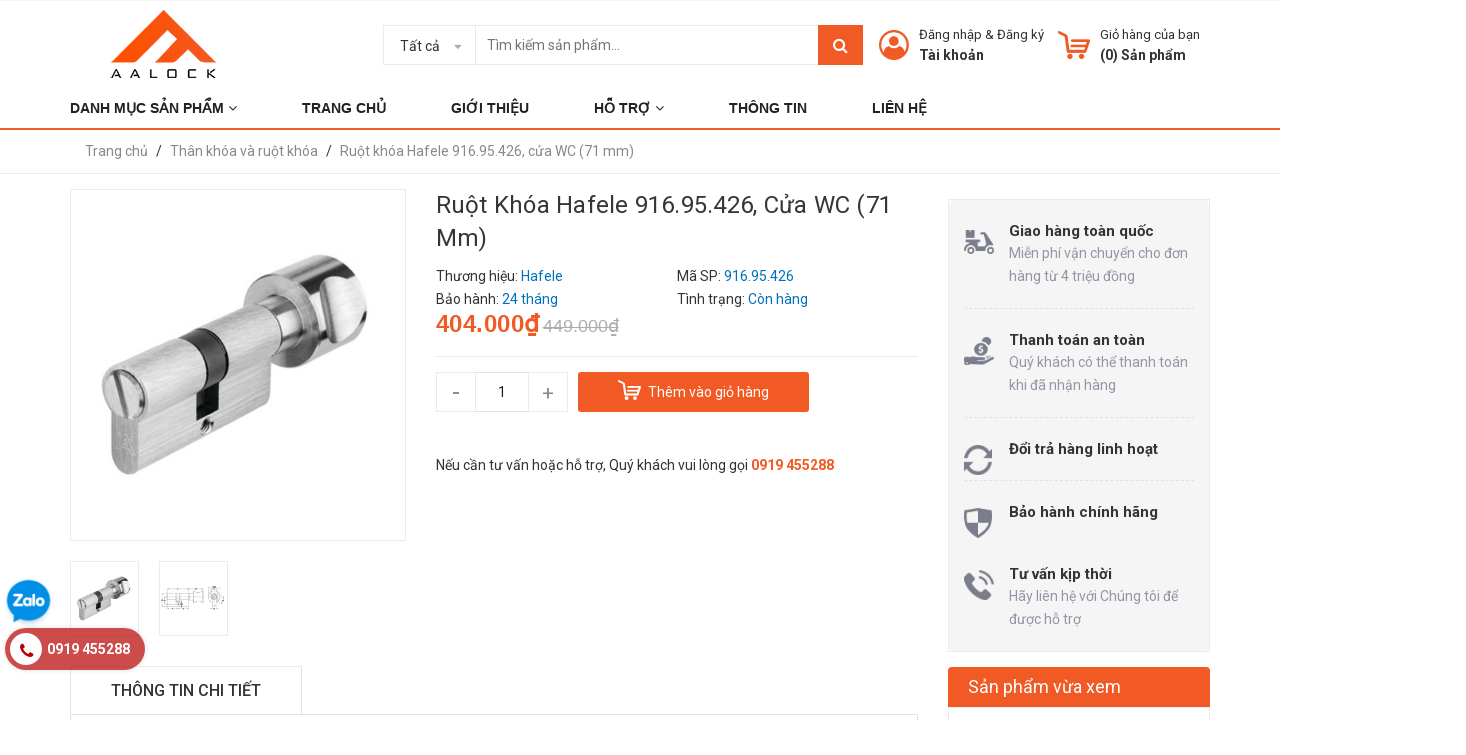

--- FILE ---
content_type: text/html; charset=utf-8
request_url: https://aalock.com.vn/ruot-khoa-hafele-916-95-426-cua-wc-71-mm
body_size: 25368
content:
<!DOCTYPE html>
<html lang="vi">
	<head>
		<meta charset="UTF-8" />
		<meta name="google-site-verification" content="xZTaTAhbrrqP5Lag4UyiLEbxklDf_1DRjl9hNObab1Q" />
		<meta name="viewport" content="width=device-width, initial-scale=1, maximum-scale=1">				
		<!-- Google Tag Manager -->
		<script>(function(w,d,s,l,i){w[l]=w[l]||[];w[l].push({'gtm.start':
															  new Date().getTime(),event:'gtm.js'});var f=d.getElementsByTagName(s)[0],
	j=d.createElement(s),dl=l!='dataLayer'?'&l='+l:'';j.async=true;j.src=
		'https://www.googletagmanager.com/gtm.js?id='+i+dl;f.parentNode.insertBefore(j,f);
									})(window,document,'script','dataLayer','GTM-MHVJ3V2');</script>
		<!-- End Google Tag Manager -->
		<title>
			Ruột khóa Hafele 916.95.426, cửa WC (71 mm)  - AALock- khóa cao cấp chính hãng			
		</title>
		<!-- ================= Page description ================== -->
		
		<meta name="description" content="Ruột khóa Hafele 916.95.426 loại Eco + Dòng: Startec + Phù hợp với khóa cửa phòng vệ sinh + Hệ chìa chủ theo yêu cầu của khách hàng + Hệ 5 pin + Chiều dài A: 35.5; B: 35.5 mm; C: 71 mm + Chất liệu: đồng mạ nikel mờ; Chốt vặn: inox 304 + 1 đầu chốt vặn; 1 đầu có khe mở khẩn cấp">
		
		<!-- ================= Meta ================== -->
		<meta name="keywords" content="Ruột khóa Hafele 916.95.426, cửa WC (71 mm), Thân khóa và ruột khóa, Ruột khóa Hafele, bh_24 tháng, AALock- khóa cao cấp chính hãng, aalock.com.vn"/>		
		<link rel="canonical" href="https://aalock.com.vn/ruot-khoa-hafele-916-95-426-cua-wc-71-mm"/>
		<meta name='revisit-after' content='1 days' />
		<meta name="robots" content="noodp,index,follow" />
		<!-- ================= Favicon ================== -->
		
		<link rel="icon" href="//bizweb.dktcdn.net/100/354/096/themes/719287/assets/favicon.png?1767694991701" type="image/x-icon" />
		
		<!-- Facebook Open Graph meta tags -->
		

<meta property="og:type" content="product">
<meta property="og:title" content="Ruột khóa Hafele 916.95.426, cửa WC (71 mm)">

<meta property="og:image" content="https://bizweb.dktcdn.net/thumb/grande/100/354/096/products/916-95-426.jpg?v=1561971482607">
<meta property="og:image:secure_url" content="https://bizweb.dktcdn.net/thumb/grande/100/354/096/products/916-95-426.jpg?v=1561971482607">

<meta property="og:image" content="https://bizweb.dktcdn.net/thumb/grande/100/354/096/products/916-95-426-kt.jpg?v=1561971483593">
<meta property="og:image:secure_url" content="https://bizweb.dktcdn.net/thumb/grande/100/354/096/products/916-95-426-kt.jpg?v=1561971483593">

<meta property="og:price:amount" content="404.000">
<meta property="og:price:currency" content="VND">
<meta property="og:availability" content="InStock">
<meta property="product:item_group_id" content="14956930">
<meta property="product:retailer_item_id" content="61657806">


<meta property="og:description" content="Ruột khóa Hafele 916.95.426 loại Eco + Dòng: Startec + Phù hợp với khóa cửa phòng vệ sinh + Hệ chìa chủ theo yêu cầu của khách hàng + Hệ 5 pin + Chiều dài A: 35.5; B: 35.5 mm; C: 71 mm + Chất liệu: đồng mạ nikel mờ; Chốt vặn: inox 304 + 1 đầu chốt vặn; 1 đầu có khe mở khẩn cấp">
<meta property="og:url" content="https://aalock.com.vn/ruot-khoa-hafele-916-95-426-cua-wc-71-mm">
<meta property="og:site_name" content="AALock- khóa cao cấp chính hãng">

		<!-- Header JS -->
		<script src="//bizweb.dktcdn.net/100/354/096/themes/719287/assets/jquery-2.2.3.min.js?1767694991701" type="text/javascript"></script>

		<!-- Bizweb javascript customer -->
		
		<!-- ================= Google Fonts ================== -->
		
		
		
		<link href="//fonts.googleapis.com/css?family=Roboto:300,300i,400,400i,500,500i,700,700i" rel="stylesheet" type="text/css" media="all" />
		
		<link href="https://fonts.googleapis.com/css?family=Roboto:300,300i,400,400i,500,500i,700,700i&amp;subset=vietnamese" rel="stylesheet">

		<!-- Plugin CSS -->
		<link rel="preload" as='style' type="text/css" href="https://maxcdn.bootstrapcdn.com/bootstrap/3.3.7/css/bootstrap.min.css" onload="this.rel='stylesheet'">
		<link href="https://maxcdn.bootstrapcdn.com/bootstrap/3.3.7/css/bootstrap.min.css" rel="stylesheet" type="text/css" media="all" />
		<link rel="preload" as="style" type="text/css" href="https://maxcdn.bootstrapcdn.com/font-awesome/4.7.0/css/font-awesome.min.css" onload="this.rel='stylesheet'" />
		<link href="https://maxcdn.bootstrapcdn.com/font-awesome/4.7.0/css/font-awesome.min.css" rel="stylesheet" type="text/css" media="all" />
		<link rel="preload" as='style' type="text/css" href="//bizweb.dktcdn.net/100/354/096/themes/719287/assets/owl.carousel.min.css?1767694991701" onload="this.rel='stylesheet'">
		<link rel="preload" as='style' type="text/css" href="//bizweb.dktcdn.net/100/354/096/themes/719287/assets/owl.transitions.css?1767694991701" onload="this.rel='stylesheet'">
		<!-- Build Main CSS -->
		<link rel="preload" as='style' type="text/css" href="//bizweb.dktcdn.net/100/354/096/themes/719287/assets/base.scss.css?1767694991701" onload="this.rel='stylesheet'">
		<link rel="preload" as='style' type="text/css" href="//bizweb.dktcdn.net/100/354/096/themes/719287/assets/style.scss.css?1767694991701" onload="this.rel='stylesheet'">
		<link rel="preload" as='style' type="text/css" href="//bizweb.dktcdn.net/100/354/096/themes/719287/assets/module.scss.css?1767694991701" onload="this.rel='stylesheet'">
		<link rel="preload" as='style' type="text/css" href="//bizweb.dktcdn.net/100/354/096/themes/719287/assets/responsive.scss.css?1767694991701" onload="this.rel='stylesheet'">
		<link rel="preload" as='style' type="text/css" href="//bizweb.dktcdn.net/100/354/096/themes/719287/assets/fix.scss.css?1767694991701" onload="this.rel='stylesheet'">
		<link rel="preload" as='style' type="text/css" href="//bizweb.dktcdn.net/100/354/096/themes/719287/assets/iwish.css?1767694991701" onload="this.rel='stylesheet'">


		<!-- Bizweb conter for header -->
		<script>
	var Bizweb = Bizweb || {};
	Bizweb.store = 'aalock.mysapo.net';
	Bizweb.id = 354096;
	Bizweb.theme = {"id":719287,"name":"AALock","role":"main"};
	Bizweb.template = 'product';
	if(!Bizweb.fbEventId)  Bizweb.fbEventId = 'xxxxxxxx-xxxx-4xxx-yxxx-xxxxxxxxxxxx'.replace(/[xy]/g, function (c) {
	var r = Math.random() * 16 | 0, v = c == 'x' ? r : (r & 0x3 | 0x8);
				return v.toString(16);
			});		
</script>
<script>
	(function () {
		function asyncLoad() {
			var urls = ["https://googleshopping.sapoapps.vn/conversion-tracker/global-tag/3801.js?store=aalock.mysapo.net","https://googleshopping.sapoapps.vn/conversion-tracker/event-tag/3801.js?store=aalock.mysapo.net","https://googleshopping.sapoapps.vn/conversion-tracker/global-tag/4327.js?store=aalock.mysapo.net","https://googleshopping.sapoapps.vn/conversion-tracker/event-tag/4327.js?store=aalock.mysapo.net","https://google-shopping.sapoapps.vn/conversion-tracker/global-tag/601.js?store=aalock.mysapo.net","https://google-shopping.sapoapps.vn/conversion-tracker/event-tag/601.js?store=aalock.mysapo.net"];
			for (var i = 0; i < urls.length; i++) {
				var s = document.createElement('script');
				s.type = 'text/javascript';
				s.async = true;
				s.src = urls[i];
				var x = document.getElementsByTagName('script')[0];
				x.parentNode.insertBefore(s, x);
			}
		};
		window.attachEvent ? window.attachEvent('onload', asyncLoad) : window.addEventListener('load', asyncLoad, false);
	})();
</script>


<script>
	window.BizwebAnalytics = window.BizwebAnalytics || {};
	window.BizwebAnalytics.meta = window.BizwebAnalytics.meta || {};
	window.BizwebAnalytics.meta.currency = 'VND';
	window.BizwebAnalytics.tracking_url = '/s';

	var meta = {};
	
	meta.product = {"id": 14956930, "vendor": "Hafele", "name": "Ruột khóa Hafele 916.95.426, cửa WC (71 mm)",
	"type": "", "price": 404000 };
	
	
	for (var attr in meta) {
	window.BizwebAnalytics.meta[attr] = meta[attr];
	}
</script>

	
		<script src="/dist/js/stats.min.js?v=96f2ff2"></script>
	



<!-- Google tag (gtag.js) -->
<script async src="https://www.googletagmanager.com/gtag/js?id=G-WCHCG5P727"></script>
<script>
  window.dataLayer = window.dataLayer || [];
  function gtag(){dataLayer.push(arguments);}
  gtag('js', new Date());

  gtag('config', 'G-WCHCG5P727');
</script>
<script>

	window.enabled_enhanced_ecommerce = false;

</script>

<script>

	try {
		gtag('event', 'view_item', {
			items: [
				{
					id: 14956930,
					name: "Ruột khóa Hafele 916.95.426, cửa WC (71 mm)",
					brand: "Hafele",
					category: "",
					variant: "Default Title",
					price: '404000'
				}
			]
		});
	} catch(e) { console.error('ga script error', e);}

</script>






<script>
	var eventsListenerScript = document.createElement('script');
	eventsListenerScript.async = true;
	
	eventsListenerScript.src = "/dist/js/store_events_listener.min.js?v=1b795e9";
	
	document.getElementsByTagName('head')[0].appendChild(eventsListenerScript);
</script>






		
		
	<script>
	  var iwish_template='product';
	  var iwish_cid=parseInt('0',10);	  
	</script>
	<script src="//bizweb.dktcdn.net/100/354/096/themes/719287/assets/iwishheader.js?1767694991701" type="text/javascript"></script>

		<script>var ProductReviewsAppUtil=ProductReviewsAppUtil || {};</script>
		<script type="text/javascript" src="//s7.addthis.com/js/300/addthis_widget.js#pubid=ra-562756c80cba63e3" async="async"></script>
		
		<!-- Global site tag (gtag.js) - Google Ads: 735058000 -->
		<script async src="https://www.googletagmanager.com/gtag/js?id=AW-735058000"></script>
		<script>
			window.dataLayer = window.dataLayer || [];
			function gtag(){dataLayer.push(arguments);}
			gtag('js', new Date());

			gtag('config', 'AW-735058000');
		</script>

	</head>
	<body>

		<!-- Google Tag Manager (noscript) -->
		<noscript><iframe src="https://www.googletagmanager.com/ns.html?id=GTM-MHVJ3V2"
						  height="0" width="0" style="display:none;visibility:hidden"></iframe></noscript>
		<!-- End Google Tag Manager (noscript) -->

		
		<div id="fb-root"></div>
		<script async defer crossorigin="anonymous" src="https://connect.facebook.net/en_US/sdk.js#xfbml=1&version=v3.3"></script>
		

		<div class="header">	
	<div class="header-bar">
		
		<div class="header-bar-inner">
			<div class="container">
				<div class="row">
					<div class="col-lg-6 col-md-5 col-sm-6 col-xs-2 hidden-sm">					
						<ul class="list-inline message hidden-sm hidden-xs">
							
						</ul>

					</div>
					<div class="col-lg-6 col-md-7 col-sm-6 d-list col-xs-10  a-right hidden-sm hidden-xs">
						
						
						
					</div>
					<div class="col-md-6 col-sm-12 d-list col-xs-12 a-right a-center hidden-md hidden-lg">
						
						<span><a href="/account/register">Đăng ký</a></span>
						<span><a href="/account/login">Đăng nhập</a></span>
						
					</div>
				</div>

			</div>    
		</div>
	</div>
	<header class="site-header ">
		<div class="container">
			<div class="site-header-inner">
				<div class="menu-bar hidden-md hidden-lg">
					<i class="fa fa-align-justify"></i>
				</div>
				<div class="header-left">
					<div class="logo">
						
						
						<a href="/" class="logo-wrapper ">					
							<img src="//bizweb.dktcdn.net/100/354/096/themes/719287/assets/logo.png?1767694991701" alt="logo ">					
						</a>
						
						
					</div>
				</div>
				<div class="header-left margin-left-50 hidden-xs hidden-sm">
					<div class="header_search">
	<form class="input-group search-bar" action="/search" method="get" role="search">
		<div class="collection-selector">
			<div class="search_text">Tất cả</div>
			<div id="search_info" class="list_search" style="display: none;">
				  
				<div class="search_item" data-coll-id="3375576">Khuyến mại HOT</div>
				  
				<div class="search_item" data-coll-id="3375432">Khóa cửa đại sảnh</div>
				  
				<div class="search_item" data-coll-id="3374743">Khóa cổng vân tay</div>
				  
				<div class="search_item" data-coll-id="3374580">Khóa vân tay cửa gỗ</div>
				  
				<div class="search_item" data-coll-id="3331851">Khóa điện tử Bosch (Đức)</div>
				  
				<div class="search_item" data-coll-id="3288417">Khóa nhận diện khuôn mặt</div>
				  
				<div class="search_item" data-coll-id="3288397">Khóa Đẩy- Kéo (Push- Pull)</div>
				  
				<div class="search_item" data-coll-id="3288351">Khóa tay gạt</div>
				  
				<div class="search_item" data-coll-id="3247863">Khóa điện tử Kitos (Nhật Bản)</div>
				  
				<div class="search_item" data-coll-id="3192412">Khóa điện tử Sharp (Nhật Bản)</div>
				  
				<div class="search_item" data-coll-id="3099861">Sản phẩm dừng SX</div>
				  
				<div class="search_item" data-coll-id="3099257">Sản phẩm bán chạy</div>
				  
				<div class="search_item" data-coll-id="3077706">Khóa điện tử Kassler (Đức)</div>
				  
				<div class="search_item" data-coll-id="2965980">Khóa điện tử Solity (Hàn Quốc)</div>
				  
				<div class="search_item" data-coll-id="2819135">Giàn phơi thông minh Philips</div>
				  
				<div class="search_item" data-coll-id="2616850">Thân khóa và ruột khóa Fadex, Iseo (Italy)</div>
				  
				<div class="search_item" data-coll-id="2614946">Bộ tay gạt LineaCali (Italy)</div>
				  
				<div class="search_item" data-coll-id="2584270">Két sắt thông minh Philips</div>
				  
				<div class="search_item" data-coll-id="2584263">Két sắt điện tử Yale</div>
				  
				<div class="search_item" data-coll-id="2514578">Khóa điện tử Epic (Hàn Quốc)</div>
				  
				<div class="search_item" data-coll-id="2502482">Khóa điện tử Philips (Hà Lan)</div>
				  
				<div class="search_item" data-coll-id="2466840">Khóa vân tay cửa kính</div>
				  
				<div class="search_item" data-coll-id="2415388">Khóa vân tay cửa nhôm</div>
				  
				<div class="search_item" data-coll-id="2012659">Khóa điện tử Kaadas (Đức)</div>
				  
				<div class="search_item" data-coll-id="1999889">Khóa điện tử Locpro (Hàn Quốc)</div>
				  
				<div class="search_item" data-coll-id="1954504">Phụ kiện cửa Hafele</div>
				  
				<div class="search_item" data-coll-id="1954501">Tay đẩy hơi Hafele</div>
				  
				<div class="search_item" data-coll-id="1952382">Khóa điện tử Hafele (Đức)</div>
				  
				<div class="search_item" data-coll-id="1952381">Khóa điện tử Yale (Mỹ)</div>
				  
				<div class="search_item" data-coll-id="1949455">Khóa cóc- khóa cổng- khóa cửa trượt</div>
				  
				<div class="search_item" data-coll-id="1948732">Bộ tay gạt cao cấp Hafele</div>
				  
				<div class="search_item" data-coll-id="1948731">Bộ tay gạt Hafele</div>
				  
				<div class="search_item" data-coll-id="1948703">Thân khóa và ruột khóa</div>
				  
				<div class="search_item" data-coll-id="1948615">Ruột khóa Hafele</div>
				  
				<div class="search_item" data-coll-id="1948613">Thân khóa Hafele</div>
				  
				<div class="search_item" data-coll-id="1948607">Tay nắm gạt Hafele</div>
				  
				<div class="search_item" data-coll-id="1927521">Khóa khách sạn</div>
				  
				<div class="search_item" data-coll-id="1927508">Phụ kiện cửa Yale</div>
				  
				<div class="search_item" data-coll-id="1922792">Tay đẩy hơi Yale</div>
				  
				<div class="search_item" data-coll-id="1909368">Khóa nắm tròn- khóa tròn gạt Hafele</div>
				  
				<div class="search_item" data-coll-id="1909367">Khóa nắm tròn- khóa tròn gạt Yale</div>
				  
				<div class="search_item" data-coll-id="1905947">Khóa xe Yale</div>
				  
				<div class="search_item" data-coll-id="1905946">Khóa vali du lịch Yale</div>
				  
				<div class="search_item" data-coll-id="1905945">Khóa bấm Yale</div>
				  
				<div class="search_item" data-coll-id="1904653">Thân khóa và ruột khóa Yale</div>
				  
				<div class="search_item" data-coll-id="1904651">Tay nắm gạt Yale</div>
				  
				<div class="search_item" data-coll-id="1904650">Phụ kiện phòng tắm kính</div>
				  
				<div class="search_item" data-coll-id="1904648">Két sắt điện tử</div>
				  
				<div class="search_item" data-coll-id="1904647">Phụ kiện cửa- Tay đẩy hơi</div>
				  
				<div class="search_item" data-coll-id="1904646">Bản lề sàn và Phụ kiện</div>
				
				<div class="liner_search"></div>
				<div class="search_item active" data-coll-id="0">Tất cả</div>
			</div>
		</div>
		<input type="search" name="query" value="" placeholder="Tìm kiếm sản phẩm... " class="input-group-field st-default-search-input search-text" autocomplete="off">
		<span class="input-group-btn">
			<button class="btn icon-fallback-text"><i class="fa fa-search"></i></button>
		</span>
	</form>
	<div class="header-tag hidden hidden-sm hidden-xs">
		<b>Từ khóa phổ biến:</b> 
		
		
		<a href="/search?q=Kh%C3%B3a%20%C4%91i%E1%BB%87n%20t%E1%BB%AD">Khóa điện tử</a>, 
		
		<a href="/search?q=%20kh%C3%B3a%20th%C3%B4ng%20minh"> khóa thông minh</a>, 
		
		<a href="/search?q=%20kh%C3%B3a%20v%C3%A2n%20tay"> khóa vân tay</a>, 
		
		<a href="/search?q=%20kh%E1%BB%8Fa%20th%E1%BA%BB%20t%E1%BB%AB"> khỏa thẻ từ</a>, 
		
		<a href="/search?q=%20kh%C3%B3a%20c%E1%BB%ADa%20%C4%91i"> khóa cửa đi</a>, 
		
		<a href="/search?q=%20kh%C3%B3a%20c%E1%BB%ADa%20ph%C3%B2ng"> khóa cửa phòng</a>
		
	</div>
</div> 
				</div>
				<div class="header-right">
					<div class="mini-cart text-xs-center">

						<div class="heading-cart header-acount text-xs-left margin-right-0">
							<a href="/cart" class="icon-cart">
								<img src="//bizweb.dktcdn.net/100/354/096/themes/719287/assets/cart-icon1.png?1767694991701" alt="AALock- kh&#243;a cao cấp ch&#237;nh h&#227;ng" />
							</a>
							<div class="heading-cart text-xs-left">

								<p><a href="/cart">Giỏ hàng của bạn</a></p>
								<p><b>(<span class="cartCount">0</span>) Sản phẩm</b></p>

							</div>

						</div>
						<div>
							<div style="" class="top-cart-content arrow_box hidden-lg-down">
								<ul id="cart-sidebar" class="mini-products-list count_li">
									<li class="list-item">
										<ul></ul>
									</li>
									<li class="action">
										<ul>
											<li class="li-fix-1">
												<div class="top-subtotal">
													Tổng tiền thanh toán: 
													<span class="price"></span>
												</div>
											</li>
											<li class="li-fix-2" style="">
												<div class="actions">

													<a href="/cart" class="view-cart">
														<span>Giỏ hàng</span>
													</a>
													<a href="/checkout" class="btn-checkout">
														<span>Thanh toán</span>
													</a>
												</div>
											</li>
										</ul>
									</li>
								</ul>

								<script>
									var count = $("ul.count_li > li.item").length;									
								</script>
							</div>
						</div>
					</div>
					<div class="header-acount hidden-sm hidden-xs">
						<a href="/account" class="icon-cart">
							<img src="//bizweb.dktcdn.net/100/354/096/themes/719287/assets/user-icon1.png?1767694991701" alt="AALock- kh&#243;a cao cấp ch&#237;nh h&#227;ng" />

						</a>
						<div class="heading-cart text-xs-left">
							
							
							<p><a href="/account/login" >Đăng nhập</a> & <a href="/account/register">Đăng ký</a></p>
							
							<a href="/account">Tài khoản</a>
							
						</div>
					</div>
				</div>


			</div>
			<div class="header_search hidden-lg hidden-md">
				<form class="input-group search-bar" action="/search" method="get" role="search">					
					<input type="search" name="query" value="" placeholder="Tìm kiếm... " class="input-group-field st-default-search-input search-text" autocomplete="off">
					<span class="input-group-btn">
						<button class="btn icon-fallback-text">
							Tìm kiếm
						</button>
					</span>
				</form>
				<div class="header-tag hidden hidden-sm hidden-xs">
					<b>Từ khóa phổ biến:</b> 
					
					
					<a href="/search?q=Kh%C3%B3a%20%C4%91i%E1%BB%87n%20t%E1%BB%AD">Khóa điện tử</a>, 
					
					<a href="/search?q=%20kh%C3%B3a%20th%C3%B4ng%20minh"> khóa thông minh</a>, 
					
					<a href="/search?q=%20kh%C3%B3a%20v%C3%A2n%20tay"> khóa vân tay</a>, 
					
					<a href="/search?q=%20kh%E1%BB%8Fa%20th%E1%BA%BB%20t%E1%BB%AB"> khỏa thẻ từ</a>, 
					
					<a href="/search?q=%20kh%C3%B3a%20c%E1%BB%ADa%20%C4%91i"> khóa cửa đi</a>, 
					
					<a href="/search?q=%20kh%C3%B3a%20c%E1%BB%ADa%20ph%C3%B2ng"> khóa cửa phòng</a>
					
				</div>
			</div>
		</div>
		<div class="bot-header hidden-xs hidden-sm">
			<div class="container">
				<div class="bot-header-center f-left">
					<ul id="nav" class="nav_main bot-header-menu">

						

						
						
						
						
						
									
						<li class="nav-item level0 parent drop-tablet ">
							<a href="javascript:;"><span class="ipx">DANH MỤC SẢN PHẨM <i class="fa fa-angle-down" data-toggle="dropdown"></i></span></a>			  

							
							<div class="level0-wrapper dropdown-6col" style="display:none">
	<div class="level0-wrapper2">
		<div class="nav-block nav-block-center">
			<ul class="level0">
				<div class="col-lg-3">
					
					
					<li class="level1 parent item">
						<a href="/khoa-dien-tu-cac-hang"><span>Khóa điện tử các hãng</span></a> 
						<ul class="level1q1q">
							
							<li class="level2"> <a href="/khoa-dien-tu-kassler-duc"><span>Khóa điện tử Kassler (Đức)</span></a> </li>
							
							<li class="level2"> <a href="/khoa-dien-tu-kaadas"><span>Khóa điện tử Kaadas (Đức)</span></a> </li>
							
							<li class="level2"> <a href="/khoa-dien-tu-kitos-nhat-ban"><span>Khóa điện tử Kitos (Nhật Bản)</span></a> </li>
							
							<li class="level2"> <a href="/khoa-dien-tu-philips-ha-lan"><span>Khóa điện tử Philips (Hà Lan)</span></a> </li>
							
							<li class="level2"> <a href="/khoa-dien-tu-yale"><span>Khóa điện tử Yale (Mỹ)</span></a> </li>
							
							<li class="level2"> <a href="/khoa-dien-tu-bosch-duc"><span>Khóa điện tử Bosch (Đức)</span></a> </li>
							
							<li class="level2"> <a href="/khoa-dien-tu-sharp-nhat-ban"><span>Khóa điện tử Sharp (Nhật Bản)</span></a> </li>
							
							<li class="level2"> <a href="/khoa-dien-tu-solity-han-quoc"><span>Khóa điện tử Solity (Hàn Quốc)</span></a> </li>
							
							<li class="level2"> <a href="/khoa-dien-tu-locpro"><span>Khóa điện tử Locpro (Hàn Quốc)</span></a> </li>
							
							<li class="level2"> <a href="/khoa-dien-tu-epic-han-quoc"><span>Khóa điện tử Epic (Hàn Quốc)</span></a> </li>
							
							<li class="level2"> <a href="/khoa-dien-tu-hafele"><span>Khóa điện tử Hafele (Đức)</span></a> </li>
							
						</ul>
					</li>
					
					
				</div>
				<div class="col-lg-9">
					
					
					<li class="level1 item col-lg-3 parent">
						<a href="/khoa-van-tay-cua-go"><span>Khóa vân tay cửa gỗ</span></a> 
						<ul class="level1q1q">
							
							<li class="level2"> <a href="/khoa-tay-gat"><span>Khóa tay gạt</span></a> </li>
							
							<li class="level2"> <a href="/khoa-day-keo-push-pull"><span>Khóa Đẩy- Kéo (Push- Pull)</span></a> </li>
							
						</ul>
					</li>
					
					
					
					<li class="level1 item col-lg-3"> <a href="/khoa-nhan-dien-khuon-mat"><span>Khóa nhận diện khuôn mặt</span></a> </li>
					
					
					
					<li class="level1 item col-lg-3 parent">
						<a href="/ket-sat-dien-tu"><span>Két sắt điện tử</span></a> 
						<ul class="level1q1q">
							
							<li class="level2"> <a href="/ket-sat-thong-minh-philips"><span>Két sắt thông minh Philips</span></a> </li>
							
							<li class="level2"> <a href="/ket-sat-dien-tu-yale"><span>Két sắt điện tử Yale</span></a> </li>
							
						</ul>
					</li>
					
					
					
					<li class="level1 item col-lg-3 parent">
						<a href="/khoa-bam-khoa-xe-khoa-vali"><span>Khóa bấm- khóa xe- khóa vali</span></a> 
						<ul class="level1q1q">
							
							<li class="level2"> <a href="/khoa-bam-yale"><span>Khóa bấm Yale</span></a> </li>
							
							<li class="level2"> <a href="/khoa-xe-yale"><span>Khóa xe Yale</span></a> </li>
							
							<li class="level2"> <a href="/khoa-vali-du-lich-yale"><span>Khóa vali du lịch Yale</span></a> </li>
							
						</ul>
					</li>
					
					
					
					<li class="level1 item col-lg-3"> <a href="/khoa-van-tay-cua-nhom"><span>Khóa vân tay cửa nhôm</span></a> </li>
					
					
					
					<li class="level1 item col-lg-3"> <a href="/khoa-van-tay-cua-kinh"><span>Khóa vân tay cửa kính</span></a> </li>
					
					
					
					<li class="level1 item col-lg-3"> <a href="/khoa-cong-van-tay"><span>Khóa cổng vân tay</span></a> </li>
					
					
					
					<li class="level1 item col-lg-3"> <a href="/khoa-van-tay-tan-co-dien"><span>Khóa vân tay tân cổ điển</span></a> </li>
					
					
					
					<li class="level1 item col-lg-3 parent">
						<a href="/khoa-tay-nam-gat"><span>Khóa tay nắm gạt</span></a> 
						<ul class="level1q1q">
							
							<li class="level2"> <a href="/tay-nam-gat-yale"><span>Tay nắm gạt Yale</span></a> </li>
							
							<li class="level2"> <a href="/tay-nam-gat-hafele"><span>Tay nắm gạt Hafele</span></a> </li>
							
							<li class="level2"> <a href="/bo-tay-gat-hafele"><span>Bộ tay gạt Hafele</span></a> </li>
							
							<li class="level2"> <a href="/bo-tay-gat-cao-cap-hafele"><span>Bộ tay gạt cao cấp Hafele</span></a> </li>
							
							<li class="level2"> <a href="/bo-tay-gat-lineacali-italy"><span>Bộ tay gạt LineaCali (Italy)</span></a> </li>
							
						</ul>
					</li>
					
					
					
					<li class="level1 item col-lg-3 parent">
						<a href="/khoa-tay-nam-tron-khoa-tron-gat-khoa-coc"><span>Khóa tay nắm tròn- khóa tròn gạt- khóa cóc</span></a> 
						<ul class="level1q1q">
							
							<li class="level2"> <a href="/khoa-nam-tron-khoa-tron-gat-yale"><span>Khóa nắm tròn- khóa tròn gạt Yale</span></a> </li>
							
							<li class="level2"> <a href="/khoa-nam-tron-khoa-tron-gat-hafele"><span>Khóa nắm tròn- khóa tròn gạt Hafele</span></a> </li>
							
							<li class="level2"> <a href="/khoa-coc-khoa-cong-khoa-cua-truot"><span>Khóa cóc- khóa cổng- khóa cửa trượt</span></a> </li>
							
						</ul>
					</li>
					
					
					
					<li class="level1 item col-lg-3 parent">
						<a href="/than-khoa-va-ruot-khoa"><span>Thân khóa và ruột khóa</span></a> 
						<ul class="level1q1q">
							
							<li class="level2"> <a href="/than-khoa-va-ruot-khoa-yale"><span>Thân khóa và ruột khóa Yale</span></a> </li>
							
							<li class="level2"> <a href="/than-khoa-hafele"><span>Thân khóa Hafele</span></a> </li>
							
							<li class="level2"> <a href="/ruot-khoa-hafele"><span>Ruột khóa Hafele</span></a> </li>
							
							<li class="level2"> <a href="/than-khoa-va-ruot-khoa-fadex-iseo-italy"><span>Thân khóa và ruột khóa Fadex, Iseo (Italy)</span></a> </li>
							
						</ul>
					</li>
					
					
					
					<li class="level1 item col-lg-3 parent">
						<a href="/phu-kien-cua-tay-day-hoi"><span>Phụ kiện cửa- Tay đẩy hơi</span></a> 
						<ul class="level1q1q">
							
							<li class="level2"> <a href="/tay-day-hoi-yale"><span>Tay đẩy hơi Yale</span></a> </li>
							
							<li class="level2"> <a href="/phu-kien-cua-yale"><span>Phụ kiện cửa Yale</span></a> </li>
							
							<li class="level2"> <a href="/tay-day-hoi-hafele"><span>Tay đẩy hơi Hafele</span></a> </li>
							
							<li class="level2"> <a href="/phu-kien-cua-hafele"><span>Phụ kiện cửa Hafele</span></a> </li>
							
						</ul>
					</li>
					
					
					
					<li class="level1 item col-lg-3"> <a href="/gian-phoi-thong-minh-philips"><span>Giàn phơi thông minh Philips</span></a> </li>
					
					
					
					<li class="level1 item col-lg-3"> <a href="/khoa-cua-dai-sanh"><span>Khóa cửa đại sảnh</span></a> </li>
					
					
					
					<li class="level1 item col-lg-3"> <a href="/ban-le-san-va-phu-kien"><span>Bản lề sàn và Phụ kiện</span></a> </li>
					
					
					
					<li class="level1 item col-lg-3"> <a href="/phu-kien-phong-tam-kinh"><span>Phụ kiện phòng tắm kính</span></a> </li>
					
					
				</div>
			</ul>
		</div>
	</div>
</div>
							
						</li>
						
						
						
						
						
						
						
						<li class="nav-item level0 parent "><a href="/"><span class="ipx">Trang chủ</span></a></li>
						
						
						
						
						
						
						
						<li class="nav-item level0 parent "><a href="/gioi-thieu"><span class="ipx">Giới thiệu</span></a></li>
						
						
						
						
						
						
									
						<li class="nav-item level0 parent drop-menu ">
							<a href="javacript:;"><span class="ipx">Hỗ trợ <i class="fa fa-angle-down" data-toggle="dropdown"></i></span></a>			  

							
							<ul class="level1">
								
								
								<li class="level1123"><a href="/phuong-thuc-mua-hang"><span>Phương thức mua hàng</span></a></li>
								
								
								
								<li class="level1123"><a href="/phuong-thuc-thanh-toan"><span>Phương thức thanh toán</span></a></li>
								
								
								
								<li class="level1123"><a href="/van-chuyen-lap-dat"><span>Vận chuyển - Lắp đặt</span></a></li>
								
								
								
								<li class="level1123"><a href="/chinh-sach-doi-tra-hang"><span>Chính sách đổi trả hàng</span></a></li>
								
								
								
								<li class="level1123"><a href="/chinh-sach-bao-hanh"><span>Chính sách bảo hành</span></a></li>
								
								
								
								<li class="level1123"><a href="/chinh-sach-bao-mat"><span>Chính sách bảo mật</span></a></li>
								
								
							</ul>
							
						</li>
						
						
						
						
						
						
						
						<li class="nav-item level0 parent "><a href="/thong-tin"><span class="ipx">Thông tin</span></a></li>
						
						
						
						
						
						
						
						<li class="nav-item level0 parent "><a href="/lien-he"><span class="ipx">Liên hệ</span></a></li>
						
						
					</ul>
				</div>
			</div>
		</div>
	</header>
</div>

<div class="catogory-other-page khodattenqua">
	<div class="section section-category">
		<div class="cate-overlay"></div>
		<div class="container">
			<div class="row row-noGutter">
				<div class="col-lg-3 col-260">
					<div class="cate-sidebar">
						<div class="cate-overlay-1">
							<div class="ipxxx" style="line-height: 32px;float: right;"><i class="fa fa-times" aria-hidden="true"></i> Đóng</div>
						</div>
						
						<div class="ipxxx-x"><a href="/khoa-dien-tu-cac-hang">Khóa điện tử các hãng</a></div>
						
						<div class="ipxxx-x"><a href="/khoa-van-tay-cua-go">Khóa vân tay cửa gỗ</a></div>
						
						<div class="ipxxx-x"><a href="/khoa-nhan-dien-khuon-mat">Khóa nhận diện khuôn mặt</a></div>
						
						<div class="ipxxx-x"><a href="/khoa-van-tay-cua-nhom">Khóa vân tay cửa nhôm</a></div>
						
						<div class="ipxxx-x"><a href="/khoa-van-tay-cua-kinh">Khóa vân tay cửa kính</a></div>
						
						<div class="ipxxx-x"><a href="/khoa-cong-van-tay">Khóa cổng vân tay</a></div>
						
						<div class="ipxxx-x"><a href="/khoa-van-tay-tan-co-dien">Khóa vân tay tân cổ điển</a></div>
						
						<div class="ipxxx-x"><a href="/ket-sat-dien-tu">Két sắt điện tử</a></div>
						
						<div class="ipxxx-x"><a href="/gian-phoi-thong-minh-philips">Giàn phơi thông minh Philips</a></div>
						
						<div class="ipxxx-x"><a href="/khoa-cua-dai-sanh">Khóa cửa đại sảnh</a></div>
						
						<div class="ipxxx-x"><a href="/khoa-tay-nam-gat">Khóa tay nắm gạt</a></div>
						
						<div class="ipxxx-x"><a href="/khoa-tay-nam-tron-khoa-tron-gat-khoa-coc">Khóa tay nắm tròn- khóa tròn gạt- khóa cóc</a></div>
						
						<div class="ipxxx-x"><a href="/than-khoa-va-ruot-khoa">Thân khóa và ruột khóa</a></div>
						
						<div class="ipxxx-x"><a href="/phu-kien-cua-tay-day-hoi">Phụ kiện cửa- Tay đẩy hơi</a></div>
						
						<div class="ipxxx-x"><a href="/khoa-bam-khoa-xe-khoa-vali">Khóa bấm- khóa xe- khóa vali</a></div>
						
						<div class="ipxxx-x"><a href="/ban-le-san-va-phu-kien">Bản lề sàn và Phụ kiện</a></div>
						
						<div class="ipxxx-x"><a href="/phu-kien-phong-tam-kinh">Phụ kiện phòng tắm kính</a></div>
						
					</div>
				</div>
				<div class="col-lg-12 col-fix260 col-md-12">
					<div class="cate-banner">

					</div>
					<div class="banner-product">

					</div>

				</div>
			</div>

		</div>
	</div>
</div>

<style>
	.ipxxx-x {
		float: left;
		margin: 5px;
	
		text-align: center;
		border: 1px solid #ccc;
		line-height: 18px;
		padding: 5px;
		border-radius: 3px;
		font-size: 12px;

		font-weight: bold;
	}
	.cate-sidebar{width:100% !important}
	.cate-overlay-1 {
		text-align: right;
		clear: both;
		float: right;
		width: 100%;
	}
</style>
		<!-- Main content -->		
		<script src="https://cdnjs.cloudflare.com/ajax/libs/jquery-cookie/1.4.1/jquery.cookie.min.js" type="text/javascript"></script>
<div class="hidden">
	
	
	
	
	
</div>
<div class="fixbg-breadcrumb">
	<section class="bread-crumb mb-1">
		<span class="crumb-border"></span>
		<div class="container ">
			<div class="rows">
				<div class="col-lg-12 col-12 a-left">
					<ul class="breadcrumb m-0 px-0 py-2" itemscope itemtype="https://schema.org/BreadcrumbList">					
						<li class="home" itemprop="itemListElement" itemscope itemtype="https://schema.org/ListItem">
							<a itemprop="item" href="/" title="Trang chủ">
								<span itemprop="name">Trang chủ</span>
								<meta itemprop="position" content="1" />
							</a>
						</li>


						
						
						
						
						
						
						

						
						


						
						<li itemprop="itemListElement" itemscope itemtype="https://schema.org/ListItem">
							<a itemprop="item" href="/than-khoa-va-ruot-khoa" title="Thân khóa và ruột khóa">
								<span itemprop="name">Thân khóa và ruột khóa</span>
								<meta itemprop="position" content="2" />
							</a>
						</li>
						
						<li itemprop="itemListElement" itemscope itemtype="https://schema.org/ListItem">
							<a itemprop="item" href="/ruot-khoa-hafele-916-95-426-cua-wc-71-mm" title="Ruột khóa Hafele 916.95.426, cửa WC (71 mm)">
								<span itemprop="name">Ruột kh&#243;a Hafele 916.95.426, cửa WC (71 mm)</span>
								<meta itemprop="position" content="3" />
							</a>
						</li>


					</ul>
				</div>
			</div>
		</div>
	</section>
	<style>
		.breadcrumb li:after {
			content: '/';
			margin: 0 5px;
		}
		.breadcrumb li:last-child:after {
			content: '';
			margin: 0;
		}
	</style>
</div>
<div class="container ct_blog_outer_wrap">
	<div class="row">
		<div class="col-md-12 col-lg-9">
			<section>	
				

				<div class="containerx">
					<div class="row">
						<div class="col-xs-12 details-product">
							<div class="row">
								<div class="col-xs-12 col-sm-12 col-md-6 col-lg-5">
									<div class="relative product-image-block ">
										<div class="large-image">

											<a href="https://bizweb.dktcdn.net/100/354/096/products/916-95-426.jpg?v=1561971482607" class="large_image_url checkurl" data-rel="prettyPhoto[product-gallery]">
												<img class="img-responsive" id="zoom_01" src="https://bizweb.dktcdn.net/100/354/096/products/916-95-426.jpg?v=1561971482607" alt="Ruột khóa Hafele 916.95.426, cửa WC (71 mm)" data-img="https://bizweb.dktcdn.net/100/354/096/products/916-95-426.jpg?v=1561971482607">
											</a>
											<div class="offset_nop hidden">
												
												<div class="item">
													<a class="check_data_img" href="https://bizweb.dktcdn.net/100/354/096/products/916-95-426.jpg?v=1561971482607" data-image="https://bizweb.dktcdn.net/100/354/096/products/916-95-426.jpg?v=1561971482607" data-zoom-image="https://bizweb.dktcdn.net/100/354/096/products/916-95-426.jpg?v=1561971482607" data-rel="prettyPhoto[product-gallery]"></a>
												</div>	
												
												<div class="item">
													<a class="check_data_img" href="https://bizweb.dktcdn.net/100/354/096/products/916-95-426-kt.jpg?v=1561971483593" data-image="https://bizweb.dktcdn.net/100/354/096/products/916-95-426-kt.jpg?v=1561971483593" data-zoom-image="https://bizweb.dktcdn.net/100/354/096/products/916-95-426-kt.jpg?v=1561971483593" data-rel="prettyPhoto[product-gallery]"></a>
												</div>	
												
											</div>
											
											
											
											
											
										</div>						
										
										<div id="gallery_01" class="owl-carousel owl-theme thumbnail-product margin-top-15" data-md-items="4" data-sm-items="4" data-xs-items="4" data-xss-items="3" data-margin="20" data-nav="true">
											

											<div class="item">
												<a class="thumb-link" href="javascript:void(0);" data-image="https://bizweb.dktcdn.net/100/354/096/products/916-95-426.jpg?v=1561971482607" data-zoom-image="//bizweb.dktcdn.net/thumb/1024x1024/100/354/096/products/916-95-426.jpg?v=1561971482607">
													<img  src="//bizweb.dktcdn.net/thumb/medium/100/354/096/products/916-95-426.jpg?v=1561971482607" alt="Ruột khóa Hafele 916.95.426, cửa WC (71 mm)" data-image="https://bizweb.dktcdn.net/100/354/096/products/916-95-426.jpg?v=1561971482607">
												</a>
											</div>
											

											<div class="item">
												<a class="thumb-link" href="javascript:void(0);" data-image="https://bizweb.dktcdn.net/100/354/096/products/916-95-426-kt.jpg?v=1561971483593" data-zoom-image="//bizweb.dktcdn.net/thumb/1024x1024/100/354/096/products/916-95-426-kt.jpg?v=1561971483593">
													<img  src="//bizweb.dktcdn.net/thumb/medium/100/354/096/products/916-95-426-kt.jpg?v=1561971483593" alt="Ruột khóa Hafele 916.95.426, cửa WC (71 mm)" data-image="https://bizweb.dktcdn.net/100/354/096/products/916-95-426-kt.jpg?v=1561971483593">
												</a>
											</div>
											
										</div>
										
									</div>
								</div>
								<div class="col-xs-12 col-sm-12 col-md-6 col-lg-7 details-pro a-left">
									<h1 class="title-head">Ruột khóa Hafele 916.95.426, cửa WC (71 mm)</h1>
									<div class="review hidden">
										<div class="bizweb-product-reviews-badge" data-id="14956930"></div>
										<span class="line"> | </span>
										<span id="comment" onclick="scrollToxx();">Viết nhận xét</span>
									</div>
									<div class="detail-header-info">
										<div class="content">
											Thương hiệu: 
											<span class="vendor">										
												
												
												Hafele
												
											</span>
										</div>
										<div class="content">
											Mã SP: 
											<span class="masp">
												
												
												916.95.426
												
											</span>
										</div>
									</div>
									<div class="detail-header-info">
										<div class="content">
											Bảo hành: 
											<span class="warranty">
												
												
												24 tháng
												
												
											</span>
										</div>
										<div class="content">
											Tình trạng: 
											<span class="status">
												
												<span class="vendor">Còn hàng</span>
												
											</span>
										</div>
									</div>
									<div class="detail-header-info">
										<span class="inline-block">
											<div class="bizweb-product-reviews-badge" data-id="14956930"></div>
										</span>
									</div>
									<div class="price-box">
										
										<span class="special-price"><span class="price product-price">404.000₫</span> </span> <!-- Giá Khuyến mại -->
										<span class="old-price"><del class="price product-price-old" >449.000₫</del> </span> <!-- Giá gốc -->
										
										
									</div>

									

									<div class="form-product">
										<form enctype="multipart/form-data" id="add-to-cart-form" action="/cart/add" method="post" class="form-inline margin-bottom-5 dqdt-form">
											
											<div class="box-variant clearfix ">

												
												<input type="hidden" name="variantId" value="61657806" />
												

											</div>
											<div class="form-group form-groupx form-detail-action clearfix">
												<div class=" ">
													<label class="hidden">Số lượng: </label>
													<div class="custom custom-btn-number">																			
														<span class="qtyminus" data-field="quantity">-</span>
														<input type="text" class="input-text qty" data-field='quantity' title="Só lượng" value="1" maxlength="12" id="qty" name="quantity" onkeypress="if ( isNaN(this.value + String.fromCharCode(event.keyCode) )) return false;" onChange="if(this.value == '')this.value=1;">									
														<span class="qtyplus" data-field="quantity">+</span>										
													</div>

																						
													<button type="submit" class="btn btn-lg btn-primary btn-cart btn-cart2 add_to_cart btn_buy add_to_cart" title="Cho vào giỏ hàng">
														<span>Thêm vào giỏ hàng</span>
													</button>									
													
												</div>
												
											</div>	


										</form>

										
										
										
										
										
										
										
										
										
										<div class="contact">Nếu cần tư vấn hoặc hỗ trợ, Quý khách vui lòng gọi <a href="tel:0919455288">0919 455288</a></div>

										<div class="fb-share-button" data-href="https://aalock.com.vn/ruot-khoa-hafele-916-95-426-cua-wc-71-mm" data-layout="button" data-size="small"><a target="_blank" href="https://www.facebook.com/sharer/sharer.php?u=https%3A%2F%2Fdevelopers.facebook.com%2Fdocs%2Fplugins%2F&amp;src=sdkpreparse" class="fb-xfbml-parse-ignore">Share</a></div>

										
									</div>

								</div>
							</div>				
						</div>
						<div class="col-xs-12">
							<div class="row margin-top-30 xs-margin-top-15">
								
								<div class="col-xs-12">
									<!-- Nav tabs -->									
									<div class="product-tab e-tabs">
										<ul class="tabs tabs-title clearfix">	
											
											<li class="tab-link" data-tab="tab-1">
												<div><span>Thông tin chi tiết</span></div>
											</li>																	
											
											
											
										</ul>																									

										
										<div id="tab-1" class="tab-content">
											<div class="rte">
												

												
												
												
												
												
												<h2><strong><span style="font-size:16px;"><span style="font-family:Arial,sans-serif">Ruột khóa Hafele 916.95.426 loại Eco&nbsp; </span></span></strong></h2>
<p><span style="font-size:10.5pt"><span style="font-family:Arial,sans-serif">+ Dòng: Startec</span></span></p>
<p><span style="font-size:10.5pt"><span style="font-family:Arial,sans-serif">+ Phù hợp với khóa cửa phòng vệ sinh</span></span></p>
<p><span style="font-size:10.5pt"><span style="font-family:Arial,sans-serif">+ Hệ chìa chủ theo yêu cầu của khách hàng</span></span></p>
<p><span style="font-size:10.5pt"><span style="font-family:Arial,sans-serif">+ Hệ 5 pin</span></span></p>
<p><span style="font-size:10.5pt"><span style="font-family:Arial,sans-serif">+ Chiều dài A: 35.5; B: 35.5 mm; C: 71 mm</span></span></p>
<p><span style="font-size:10.5pt"><span style="font-family:Arial,sans-serif">+ Chất liệu: đồng mạ nikel mờ; Chốt vặn: inox 304</span></span></p>
<p><span style="font-size:10.5pt"><span style="font-family:Arial,sans-serif">+ 1 đầu chốt vặn; 1 đầu có khe mở khẩn cấp</span></span></p>

												
												
																				
											</div>	
										</div>	
										
										
										
									</div>


								</div>
								

							</div>




						</div>

					</div>	
				</div>
			</section>
		</div>
		<div class="col-lg-3 hidden-md hidden-xs hidden-sm">
			<aside class="aside-item clearfix">
	<div class="right_module margin-top-10">
		<div class="module_service_details">
			<div class="wrap_module_service">
				<div class="item_service">
					<div class="wrap_item_">
						<div class="content_service">
							<p>Giao hàng toàn quốc</p>
							<span>Miễn phí vận chuyển cho đơn hàng từ 4 triệu đồng</span>
						</div>
					</div>
				</div>
				<div class="item_service">
					<div class="wrap_item_">
						<div class="content_service">
							<p>Thanh toán an toàn</p>
							<span>Quý khách có thể thanh toán khi đã nhận hàng</span>
						</div>
					</div>
				</div>
				<div class="item_service">
					<div class="wrap_item_">
						<div class="content_service">
							<p>Đổi trả hàng linh hoạt</p>
							<span></span>
						</div>
					</div>
				</div>
				<div class="item_service">
					<div class="wrap_item_">
						<div class="content_service">
							<p>Bảo hành chính hãng</p>
							<span></span>
						</div>
					</div>
				</div>
				<div class="item_service">
					<div class="wrap_item_">
						<div class="content_service">
							<p>Tư vấn kịp thời</p>
							<span>Hãy liên hệ với Chúng tôi để được hỗ trợ</span>
						</div>
					</div>
				</div>
			</div>
		</div>

	</div>
</aside>



<aside class="beemart-adv aside-item action-sidebar details-pro">
	<div class="content">


		<div class="aside-item aside-mini-list-product">
			<div >
				<div class="aside-title margin-top-5">
					<div class="title-head">
						<a href="javascript:;">Sản phẩm vừa xem</a>
					</div>
				</div>
				<div class="aside-content related-product">
					<div class="product-mini-lists">
						<div class="products" id="recent-content">

							
						</div><!-- /.products -->

					</div>
				</div>
			</div>
		</div>

	</div>
</aside>
		</div>
	</div>
</div>









<div class="container">
	
					
	
	<div class="related-product margin-top-20 xs-margin-top-0 margin-bottom-30 clearfix xs-margin-bottom-0">
		<div class="heading a-left">
			<div class="title-head"><a href="/ruot-khoa-hafele">Sản phẩm cùng loại</a></div>
		</div>
		<div class="top-right-owl-nav dark products owl-carousel owl-theme products-view-grid" data-lg-items="5" data-md-items="4" data-xss-items="2" data-sm-items="3" data-xs-items="2" data-margin="0" data-nav="true">
			
			
			





 

































<div class="product-box">	

	<div class="product-thumbnail">	
		<div class="price-sale-flash f-left">- 
10% 
</div>

		

		

		


		<a href="/ruot-khoa-hafele-916-00-007-2-dau-chia-63-mm" title="Ruột khóa Hafele 916.00.007, 2 đầu chìa (63 mm)">
			<img src="[data-uri]" data-lazyload="//bizweb.dktcdn.net/thumb/medium/100/354/096/products/916-00-007.jpg?v=1561974912847" alt="Ruột khóa Hafele 916.00.007, 2 đầu chìa (63 mm)">
		</a>
		
		
		
		
		

		
		
		
		
	</div>
	<div class="product-info a-left">		
		<div class="product-name"><a href="/ruot-khoa-hafele-916-00-007-2-dau-chia-63-mm" title="Ruột khóa Hafele 916.00.007, 2 đầu chìa (63 mm)">Ruột khóa Hafele 916.00.007, 2 đầu chìa (63 mm)</a></div>
		
		
		<div class="price-box clearfix">		
			<div class="special-price f-left">
				<span class="price product-price">506.000₫</span>
			</div>			
			
			<div class="old-price f-right">															 
				<span class="price product-price-old">
					562.000₫			
				</span>
			</div>
				
		</div>		
		
		
		<div class="bizweb-product-reviews-badge" data-id="14957866"></div>
	</div>

	<div class="product-action clearfix">
		<form action="/cart/add" method="post" class="variants form-nut-grid" data-id="product-actions-14957866" enctype="multipart/form-data">			
			
			<input type="hidden" name="variantId" value="61657789" />
			<button class="btn-buy btn-cart btn btn-primary left-to add_to_cart " data-title="Thêm vào giỏ hàng">Thêm vào giỏ hàng</button>
			
			
			
			<a data-title="Xem nhanh" href="/ruot-khoa-hafele-916-00-007-2-dau-chia-63-mm" data-handle="ruot-khoa-hafele-916-00-007-2-dau-chia-63-mm" class="btn-primary btn_view btn  right-to quick-view">Xem nhanh</a>
			
		</form>
	</div>
</div>
			
			
			
			





 

































<div class="product-box">	

	<div class="product-thumbnail">	
		<div class="price-sale-flash f-left">- 
10% 
</div>

		

		

		


		<a href="/ruot-khoa-hafele-916-00-013-2-dau-chia-71mm" title="Ruột khóa Hafele 916.00.013, 2 đầu chìa (71mm)">
			<img src="[data-uri]" data-lazyload="//bizweb.dktcdn.net/thumb/medium/100/354/096/products/916-00-013.jpg?v=1561974813363" alt="Ruột khóa Hafele 916.00.013, 2 đầu chìa (71mm)">
		</a>
		
		
		
		
		

		
		
		
		
	</div>
	<div class="product-info a-left">		
		<div class="product-name"><a href="/ruot-khoa-hafele-916-00-013-2-dau-chia-71mm" title="Ruột khóa Hafele 916.00.013, 2 đầu chìa (71mm)">Ruột khóa Hafele 916.00.013, 2 đầu chìa (71mm)</a></div>
		
		
		<div class="price-box clearfix">		
			<div class="special-price f-left">
				<span class="price product-price">564.000₫</span>
			</div>			
			
			<div class="old-price f-right">															 
				<span class="price product-price-old">
					627.000₫			
				</span>
			</div>
				
		</div>		
		
		
		<div class="bizweb-product-reviews-badge" data-id="14957857"></div>
	</div>

	<div class="product-action clearfix">
		<form action="/cart/add" method="post" class="variants form-nut-grid" data-id="product-actions-14957857" enctype="multipart/form-data">			
			
			<input type="hidden" name="variantId" value="61657790" />
			<button class="btn-buy btn-cart btn btn-primary left-to add_to_cart " data-title="Thêm vào giỏ hàng">Thêm vào giỏ hàng</button>
			
			
			
			<a data-title="Xem nhanh" href="/ruot-khoa-hafele-916-00-013-2-dau-chia-71mm" data-handle="ruot-khoa-hafele-916-00-013-2-dau-chia-71mm" class="btn-primary btn_view btn  right-to quick-view">Xem nhanh</a>
			
		</form>
	</div>
</div>
			
			
			
			





 

































<div class="product-box">	

	<div class="product-thumbnail">	
		<div class="price-sale-flash f-left">- 
10% 
</div>

		

		

		


		<a href="/ruot-khoa-hafele-916-00-063-2-dau-chia-71mm" title="Ruột khóa Hafele 916.00.063, 2 đầu chìa (71mm)">
			<img src="[data-uri]" data-lazyload="//bizweb.dktcdn.net/thumb/medium/100/354/096/products/916-00-063.jpg?v=1561974701823" alt="Ruột khóa Hafele 916.00.063, 2 đầu chìa (71mm)">
		</a>
		
		
		
		
		

		
		
		
		
	</div>
	<div class="product-info a-left">		
		<div class="product-name"><a href="/ruot-khoa-hafele-916-00-063-2-dau-chia-71mm" title="Ruột khóa Hafele 916.00.063, 2 đầu chìa (71mm)">Ruột khóa Hafele 916.00.063, 2 đầu chìa (71mm)</a></div>
		
		
		<div class="price-box clearfix">		
			<div class="special-price f-left">
				<span class="price product-price">676.000₫</span>
			</div>			
			
			<div class="old-price f-right">															 
				<span class="price product-price-old">
					751.000₫			
				</span>
			</div>
				
		</div>		
		
		
		<div class="bizweb-product-reviews-badge" data-id="14957848"></div>
	</div>

	<div class="product-action clearfix">
		<form action="/cart/add" method="post" class="variants form-nut-grid" data-id="product-actions-14957848" enctype="multipart/form-data">			
			
			<input type="hidden" name="variantId" value="61657791" />
			<button class="btn-buy btn-cart btn btn-primary left-to add_to_cart " data-title="Thêm vào giỏ hàng">Thêm vào giỏ hàng</button>
			
			
			
			<a data-title="Xem nhanh" href="/ruot-khoa-hafele-916-00-063-2-dau-chia-71mm" data-handle="ruot-khoa-hafele-916-00-063-2-dau-chia-71mm" class="btn-primary btn_view btn  right-to quick-view">Xem nhanh</a>
			
		</form>
	</div>
</div>
			
			
			
			





 

































<div class="product-box">	

	<div class="product-thumbnail">	
		<div class="price-sale-flash f-left">- 
10% 
</div>

		

		

		


		<a href="/ruot-khoa-hafele-916-96-007-2-dau-chia-60-mm" title="Ruột khóa Hafele 916.96.007, 2 đầu chìa (60 mm)">
			<img src="[data-uri]" data-lazyload="//bizweb.dktcdn.net/thumb/medium/100/354/096/products/916-96-007.jpg?v=1561974458170" alt="Ruột khóa Hafele 916.96.007, 2 đầu chìa (60 mm)">
		</a>
		
		
		
		
		

		
		
		
		
	</div>
	<div class="product-info a-left">		
		<div class="product-name"><a href="/ruot-khoa-hafele-916-96-007-2-dau-chia-60-mm" title="Ruột khóa Hafele 916.96.007, 2 đầu chìa (60 mm)">Ruột khóa Hafele 916.96.007, 2 đầu chìa (60 mm)</a></div>
		
		
		<div class="price-box clearfix">		
			<div class="special-price f-left">
				<span class="price product-price">218.000₫</span>
			</div>			
			
			<div class="old-price f-right">															 
				<span class="price product-price-old">
					242.000₫			
				</span>
			</div>
				
		</div>		
		
		
		<div class="bizweb-product-reviews-badge" data-id="14957815"></div>
	</div>

	<div class="product-action clearfix">
		<form action="/cart/add" method="post" class="variants form-nut-grid" data-id="product-actions-14957815" enctype="multipart/form-data">			
			
			<input type="hidden" name="variantId" value="61657792" />
			<button class="btn-buy btn-cart btn btn-primary left-to add_to_cart " data-title="Thêm vào giỏ hàng">Thêm vào giỏ hàng</button>
			
			
			
			<a data-title="Xem nhanh" href="/ruot-khoa-hafele-916-96-007-2-dau-chia-60-mm" data-handle="ruot-khoa-hafele-916-96-007-2-dau-chia-60-mm" class="btn-primary btn_view btn  right-to quick-view">Xem nhanh</a>
			
		</form>
	</div>
</div>
			
			
			
			





 

































<div class="product-box">	

	<div class="product-thumbnail">	
		<div class="price-sale-flash f-left">- 
10% 
</div>

		

		

		


		<a href="/ruot-khoa-hafele-916-95-116-2-dau-chia-65-mm" title="Ruột khóa Hafele 916.95.116, 2 đầu chìa (65 mm)">
			<img src="[data-uri]" data-lazyload="//bizweb.dktcdn.net/thumb/medium/100/354/096/products/916-95-116.jpg?v=1561974295630" alt="Ruột khóa Hafele 916.95.116, 2 đầu chìa (65 mm)">
		</a>
		
		
		
		
		

		
		
		
		
	</div>
	<div class="product-info a-left">		
		<div class="product-name"><a href="/ruot-khoa-hafele-916-95-116-2-dau-chia-65-mm" title="Ruột khóa Hafele 916.95.116, 2 đầu chìa (65 mm)">Ruột khóa Hafele 916.95.116, 2 đầu chìa (65 mm)</a></div>
		
		
		<div class="price-box clearfix">		
			<div class="special-price f-left">
				<span class="price product-price">239.000₫</span>
			</div>			
			
			<div class="old-price f-right">															 
				<span class="price product-price-old">
					266.000₫			
				</span>
			</div>
				
		</div>		
		
		
		<div class="bizweb-product-reviews-badge" data-id="14957792"></div>
	</div>

	<div class="product-action clearfix">
		<form action="/cart/add" method="post" class="variants form-nut-grid" data-id="product-actions-14957792" enctype="multipart/form-data">			
			
			<input type="hidden" name="variantId" value="61657793" />
			<button class="btn-buy btn-cart btn btn-primary left-to add_to_cart " data-title="Thêm vào giỏ hàng">Thêm vào giỏ hàng</button>
			
			
			
			<a data-title="Xem nhanh" href="/ruot-khoa-hafele-916-95-116-2-dau-chia-65-mm" data-handle="ruot-khoa-hafele-916-95-116-2-dau-chia-65-mm" class="btn-primary btn_view btn  right-to quick-view">Xem nhanh</a>
			
		</form>
	</div>
</div>
			
			
			
			





 

































<div class="product-box">	

	<div class="product-thumbnail">	
		<div class="price-sale-flash f-left">- 
10% 
</div>

		

		

		


		<a href="/ruot-khoa-hafele-916-96-015-2-dau-chia-71-mm" title="Ruột khóa Hafele 916.96.015, 2 đầu chìa (71 mm)">
			<img src="[data-uri]" data-lazyload="//bizweb.dktcdn.net/thumb/medium/100/354/096/products/916-96-015.jpg?v=1561974092607" alt="Ruột khóa Hafele 916.96.015, 2 đầu chìa (71 mm)">
		</a>
		
		
		
		
		

		
		
		
		
	</div>
	<div class="product-info a-left">		
		<div class="product-name"><a href="/ruot-khoa-hafele-916-96-015-2-dau-chia-71-mm" title="Ruột khóa Hafele 916.96.015, 2 đầu chìa (71 mm)">Ruột khóa Hafele 916.96.015, 2 đầu chìa (71 mm)</a></div>
		
		
		<div class="price-box clearfix">		
			<div class="special-price f-left">
				<span class="price product-price">278.000₫</span>
			</div>			
			
			<div class="old-price f-right">															 
				<span class="price product-price-old">
					309.000₫			
				</span>
			</div>
				
		</div>		
		
		
		<div class="bizweb-product-reviews-badge" data-id="14957707"></div>
	</div>

	<div class="product-action clearfix">
		<form action="/cart/add" method="post" class="variants form-nut-grid" data-id="product-actions-14957707" enctype="multipart/form-data">			
			
			<input type="hidden" name="variantId" value="61657795" />
			<button class="btn-buy btn-cart btn btn-primary left-to add_to_cart " data-title="Thêm vào giỏ hàng">Thêm vào giỏ hàng</button>
			
			
			
			<a data-title="Xem nhanh" href="/ruot-khoa-hafele-916-96-015-2-dau-chia-71-mm" data-handle="ruot-khoa-hafele-916-96-015-2-dau-chia-71-mm" class="btn-primary btn_view btn  right-to quick-view">Xem nhanh</a>
			
		</form>
	</div>
</div>
			
			
			
			





 

































<div class="product-box">	

	<div class="product-thumbnail">	
		<div class="price-sale-flash f-left">- 
10% 
</div>

		

		

		


		<a href="/ruot-khoa-hafele-489-56-000-2-dau-chia-65-mm" title="Ruột khóa Hafele 489.56.000, 2 đầu chìa (65 mm)">
			<img src="[data-uri]" data-lazyload="//bizweb.dktcdn.net/thumb/medium/100/354/096/products/ruot-khoa-hafele-489-56-000.jpg?v=1590736051903" alt="Ruột khóa Hafele 489.56.000, 2 đầu chìa (65 mm)">
		</a>
		
		
		
		
		

		
		
		
		
	</div>
	<div class="product-info a-left">		
		<div class="product-name"><a href="/ruot-khoa-hafele-489-56-000-2-dau-chia-65-mm" title="Ruột khóa Hafele 489.56.000, 2 đầu chìa (65 mm)">Ruột khóa Hafele 489.56.000, 2 đầu chìa (65 mm)</a></div>
		
		
		<div class="price-box clearfix">		
			<div class="special-price f-left">
				<span class="price product-price">258.000₫</span>
			</div>			
			
			<div class="old-price f-right">															 
				<span class="price product-price-old">
					286.000₫			
				</span>
			</div>
				
		</div>		
		
		
		<div class="bizweb-product-reviews-badge" data-id="18114042"></div>
	</div>

	<div class="product-action clearfix">
		<form action="/cart/add" method="post" class="variants form-nut-grid" data-id="product-actions-18114042" enctype="multipart/form-data">			
			
			<input type="hidden" name="variantId" value="61657560" />
			<button class="btn-buy btn-cart btn btn-primary left-to add_to_cart " data-title="Thêm vào giỏ hàng">Thêm vào giỏ hàng</button>
			
			
			
			<a data-title="Xem nhanh" href="/ruot-khoa-hafele-489-56-000-2-dau-chia-65-mm" data-handle="ruot-khoa-hafele-489-56-000-2-dau-chia-65-mm" class="btn-primary btn_view btn  right-to quick-view">Xem nhanh</a>
			
		</form>
	</div>
</div>
			
			
			
			





 





























<div class="product-box">	

	<div class="product-thumbnail">	
		

		

		

		


		<a href="/ruot-khoa-hafele-916-96-601-2-dau-chia-65-mm" title="Ruột khóa Hafele 916.96.601, 2 đầu chìa (65 mm)">
			<img src="[data-uri]" data-lazyload="//bizweb.dktcdn.net/thumb/medium/100/354/096/products/916-96-601.jpg?v=1561974180080" alt="Ruột khóa Hafele 916.96.601, 2 đầu chìa (65 mm)">
		</a>
		
		
		
		
		

		
		
		
		
	</div>
	<div class="product-info a-left">		
		<div class="product-name"><a href="/ruot-khoa-hafele-916-96-601-2-dau-chia-65-mm" title="Ruột khóa Hafele 916.96.601, 2 đầu chìa (65 mm)">Ruột khóa Hafele 916.96.601, 2 đầu chìa (65 mm)</a></div>
		
		<div class="price-box clearfix">
			<div class="special-price clearfix">
				<span class="price product-price">Liên hệ</span>
			</div>
		</div>
		
		<div class="bizweb-product-reviews-badge" data-id="14957741"></div>
	</div>

	<div class="product-action clearfix">
		<form action="/cart/add" method="post" class="variants form-nut-grid" data-id="product-actions-14957741" enctype="multipart/form-data">			
			
			<input type="hidden" name="variantId" value="61657794" />
			<button class="btn-buy btn-cart btn btn-primary left-to add_to_cart  hidden" data-title="Thêm vào giỏ hàng">Thêm vào giỏ hàng</button>
			
			
			
			<a data-title="Xem nhanh" href="/ruot-khoa-hafele-916-96-601-2-dau-chia-65-mm" data-handle="ruot-khoa-hafele-916-96-601-2-dau-chia-65-mm" class="btn-primary btn_view btn  right-to quick-view">Xem nhanh</a>
			
		</form>
	</div>
</div>
			
			
			
			





 





























<div class="product-box">	

	<div class="product-thumbnail">	
		

		

		

		


		<a href="/ruot-khoa-hafele-916-96-018-2-dau-chia-71-mm" title="Ruột khóa Hafele 916.96.018, 2 đầu chìa (71 mm)">
			<img src="[data-uri]" data-lazyload="//bizweb.dktcdn.net/thumb/medium/100/354/096/products/916-96-018.jpg?v=1561973944463" alt="Ruột khóa Hafele 916.96.018, 2 đầu chìa (71 mm)">
		</a>
		
		
		
		
		

		
		
		
		
	</div>
	<div class="product-info a-left">		
		<div class="product-name"><a href="/ruot-khoa-hafele-916-96-018-2-dau-chia-71-mm" title="Ruột khóa Hafele 916.96.018, 2 đầu chìa (71 mm)">Ruột khóa Hafele 916.96.018, 2 đầu chìa (71 mm)</a></div>
		
		<div class="price-box clearfix">
			<div class="special-price clearfix">
				<span class="price product-price">Liên hệ</span>
			</div>
		</div>
		
		<div class="bizweb-product-reviews-badge" data-id="14957690"></div>
	</div>

	<div class="product-action clearfix">
		<form action="/cart/add" method="post" class="variants form-nut-grid" data-id="product-actions-14957690" enctype="multipart/form-data">			
			
			<input type="hidden" name="variantId" value="61657796" />
			<button class="btn-buy btn-cart btn btn-primary left-to add_to_cart  hidden" data-title="Thêm vào giỏ hàng">Thêm vào giỏ hàng</button>
			
			
			
			<a data-title="Xem nhanh" href="/ruot-khoa-hafele-916-96-018-2-dau-chia-71-mm" data-handle="ruot-khoa-hafele-916-96-018-2-dau-chia-71-mm" class="btn-primary btn_view btn  right-to quick-view">Xem nhanh</a>
			
		</form>
	</div>
</div>
			
			
			
			





 

































<div class="product-box">	

	<div class="product-thumbnail">	
		<div class="price-sale-flash f-left">- 
10% 
</div>

		

		

		


		<a href="/ruot-khoa-hafele-916-63-900-2-dau-chia-61-mm" title="Ruột khóa Hafele 916.63.900, 2 đầu chìa (61 mm)">
			<img src="[data-uri]" data-lazyload="//bizweb.dktcdn.net/thumb/medium/100/354/096/products/916-63-900.jpg?v=1625541954270" alt="Ruột khóa Hafele 916.63.900, 2 đầu chìa (61 mm)">
		</a>
		
		
		
		
		

		
		
		
		
	</div>
	<div class="product-info a-left">		
		<div class="product-name"><a href="/ruot-khoa-hafele-916-63-900-2-dau-chia-61-mm" title="Ruột khóa Hafele 916.63.900, 2 đầu chìa (61 mm)">Ruột khóa Hafele 916.63.900, 2 đầu chìa (61 mm)</a></div>
		
		
		<div class="price-box clearfix">		
			<div class="special-price f-left">
				<span class="price product-price">525.000₫</span>
			</div>			
			
			<div class="old-price f-right">															 
				<span class="price product-price-old">
					583.000₫			
				</span>
			</div>
				
		</div>		
		
		
		<div class="bizweb-product-reviews-badge" data-id="22223330"></div>
	</div>

	<div class="product-action clearfix">
		<form action="/cart/add" method="post" class="variants form-nut-grid" data-id="product-actions-22223330" enctype="multipart/form-data">			
			
			<input type="hidden" name="variantId" value="61657379" />
			<button class="btn-buy btn-cart btn btn-primary left-to add_to_cart " data-title="Thêm vào giỏ hàng">Thêm vào giỏ hàng</button>
			
			
			
			<a data-title="Xem nhanh" href="/ruot-khoa-hafele-916-63-900-2-dau-chia-61-mm" data-handle="ruot-khoa-hafele-916-63-900-2-dau-chia-61-mm" class="btn-primary btn_view btn  right-to quick-view">Xem nhanh</a>
			
		</form>
	</div>
</div>
			
			
			
			





 

































<div class="product-box">	

	<div class="product-thumbnail">	
		<div class="price-sale-flash f-left">- 
10% 
</div>

		

		

		


		<a href="/ruot-khoa-hafele-916-63-904-2-dau-chia-71-mm" title="Ruột khóa Hafele 916.63.904, 2 đầu chìa (71 mm)">
			<img src="[data-uri]" data-lazyload="//bizweb.dktcdn.net/thumb/medium/100/354/096/products/916-63-904.jpg?v=1625542071537" alt="Ruột khóa Hafele 916.63.904, 2 đầu chìa (71 mm)">
		</a>
		
		
		
		
		

		
		
		
		
	</div>
	<div class="product-info a-left">		
		<div class="product-name"><a href="/ruot-khoa-hafele-916-63-904-2-dau-chia-71-mm" title="Ruột khóa Hafele 916.63.904, 2 đầu chìa (71 mm)">Ruột khóa Hafele 916.63.904, 2 đầu chìa (71 mm)</a></div>
		
		
		<div class="price-box clearfix">		
			<div class="special-price f-left">
				<span class="price product-price">545.000₫</span>
			</div>			
			
			<div class="old-price f-right">															 
				<span class="price product-price-old">
					605.000₫			
				</span>
			</div>
				
		</div>		
		
		
		<div class="bizweb-product-reviews-badge" data-id="22223345"></div>
	</div>

	<div class="product-action clearfix">
		<form action="/cart/add" method="post" class="variants form-nut-grid" data-id="product-actions-22223345" enctype="multipart/form-data">			
			
			<input type="hidden" name="variantId" value="61657378" />
			<button class="btn-buy btn-cart btn btn-primary left-to add_to_cart " data-title="Thêm vào giỏ hàng">Thêm vào giỏ hàng</button>
			
			
			
			<a data-title="Xem nhanh" href="/ruot-khoa-hafele-916-63-904-2-dau-chia-71-mm" data-handle="ruot-khoa-hafele-916-63-904-2-dau-chia-71-mm" class="btn-primary btn_view btn  right-to quick-view">Xem nhanh</a>
			
		</form>
	</div>
</div>
			
			
			
			





 

































<div class="product-box">	

	<div class="product-thumbnail">	
		<div class="price-sale-flash f-left">- 
10% 
</div>

		

		

		


		<a href="/ruot-khoa-hafele-916-08-672-1-dau-chia-1-dau-chot-63-mm" title="Ruột khóa Hafele 916.08.672, 1 đầu chìa 1 đầu chốt (63 mm)">
			<img src="[data-uri]" data-lazyload="//bizweb.dktcdn.net/thumb/medium/100/354/096/products/916-08-672.jpg?v=1561973400257" alt="Ruột khóa Hafele 916.08.672, 1 đầu chìa 1 đầu chốt (63 mm)">
		</a>
		
		
		
		
		

		
		
		
		
	</div>
	<div class="product-info a-left">		
		<div class="product-name"><a href="/ruot-khoa-hafele-916-08-672-1-dau-chia-1-dau-chot-63-mm" title="Ruột khóa Hafele 916.08.672, 1 đầu chìa 1 đầu chốt (63 mm)">Ruột khóa Hafele 916.08.672, 1 đầu chìa 1 đầu chốt (63 mm)</a></div>
		
		
		<div class="price-box clearfix">		
			<div class="special-price f-left">
				<span class="price product-price">1.519.000₫</span>
			</div>			
			
			<div class="old-price f-right">															 
				<span class="price product-price-old">
					1.688.000₫			
				</span>
			</div>
				
		</div>		
		
		
		<div class="bizweb-product-reviews-badge" data-id="14957612"></div>
	</div>

	<div class="product-action clearfix">
		<form action="/cart/add" method="post" class="variants form-nut-grid" data-id="product-actions-14957612" enctype="multipart/form-data">			
			
			<input type="hidden" name="variantId" value="61657797" />
			<button class="btn-buy btn-cart btn btn-primary left-to add_to_cart " data-title="Thêm vào giỏ hàng">Thêm vào giỏ hàng</button>
			
			
			
			<a data-title="Xem nhanh" href="/ruot-khoa-hafele-916-08-672-1-dau-chia-1-dau-chot-63-mm" data-handle="ruot-khoa-hafele-916-08-672-1-dau-chia-1-dau-chot-63-mm" class="btn-primary btn_view btn  right-to quick-view">Xem nhanh</a>
			
		</form>
	</div>
</div>
			
			
			
			





 

































<div class="product-box">	

	<div class="product-thumbnail">	
		<div class="price-sale-flash f-left">- 
10% 
</div>

		

		

		


		<a href="/ruot-khoa-hafele-916-08-683-1-dau-chia-1-dau-chot-71-mm" title="Ruột khóa Hafele 916.08.683, 1 đầu chìa 1 đầu chốt (71 mm)">
			<img src="[data-uri]" data-lazyload="//bizweb.dktcdn.net/thumb/medium/100/354/096/products/916-08-683.jpg?v=1561973257877" alt="Ruột khóa Hafele 916.08.683, 1 đầu chìa 1 đầu chốt (71 mm)">
		</a>
		
		
		
		
		

		
		
		
		
	</div>
	<div class="product-info a-left">		
		<div class="product-name"><a href="/ruot-khoa-hafele-916-08-683-1-dau-chia-1-dau-chot-71-mm" title="Ruột khóa Hafele 916.08.683, 1 đầu chìa 1 đầu chốt (71 mm)">Ruột khóa Hafele 916.08.683, 1 đầu chìa 1 đầu chốt (71 mm)</a></div>
		
		
		<div class="price-box clearfix">		
			<div class="special-price f-left">
				<span class="price product-price">1.655.000₫</span>
			</div>			
			
			<div class="old-price f-right">															 
				<span class="price product-price-old">
					1.839.000₫			
				</span>
			</div>
				
		</div>		
		
		
		<div class="bizweb-product-reviews-badge" data-id="14957594"></div>
	</div>

	<div class="product-action clearfix">
		<form action="/cart/add" method="post" class="variants form-nut-grid" data-id="product-actions-14957594" enctype="multipart/form-data">			
			
			<input type="hidden" name="variantId" value="61657798" />
			<button class="btn-buy btn-cart btn btn-primary left-to add_to_cart " data-title="Thêm vào giỏ hàng">Thêm vào giỏ hàng</button>
			
			
			
			<a data-title="Xem nhanh" href="/ruot-khoa-hafele-916-08-683-1-dau-chia-1-dau-chot-71-mm" data-handle="ruot-khoa-hafele-916-08-683-1-dau-chia-1-dau-chot-71-mm" class="btn-primary btn_view btn  right-to quick-view">Xem nhanh</a>
			
		</form>
	</div>
</div>
			
			
			
			





 

































<div class="product-box">	

	<div class="product-thumbnail">	
		<div class="price-sale-flash f-left">- 
10% 
</div>

		

		

		


		<a href="/ruot-khoa-hafele-916-96-307-1-dau-chia-1-dau-chot-60-mm" title="Ruột khóa Hafele 916.96.307, 1 đầu chìa 1 đầu chốt (60 mm)">
			<img src="[data-uri]" data-lazyload="//bizweb.dktcdn.net/thumb/medium/100/354/096/products/916-96-307.jpg?v=1561972824477" alt="Ruột khóa Hafele 916.96.307, 1 đầu chìa 1 đầu chốt (60 mm)">
		</a>
		
		
		
		
		

		
		
		
		
	</div>
	<div class="product-info a-left">		
		<div class="product-name"><a href="/ruot-khoa-hafele-916-96-307-1-dau-chia-1-dau-chot-60-mm" title="Ruột khóa Hafele 916.96.307, 1 đầu chìa 1 đầu chốt (60 mm)">Ruột khóa Hafele 916.96.307, 1 đầu chìa 1 đầu chốt (60 mm)</a></div>
		
		
		<div class="price-box clearfix">		
			<div class="special-price f-left">
				<span class="price product-price">307.000₫</span>
			</div>			
			
			<div class="old-price f-right">															 
				<span class="price product-price-old">
					341.000₫			
				</span>
			</div>
				
		</div>		
		
		
		<div class="bizweb-product-reviews-badge" data-id="14957540"></div>
	</div>

	<div class="product-action clearfix">
		<form action="/cart/add" method="post" class="variants form-nut-grid" data-id="product-actions-14957540" enctype="multipart/form-data">			
			
			<input type="hidden" name="variantId" value="61657799" />
			<button class="btn-buy btn-cart btn btn-primary left-to add_to_cart " data-title="Thêm vào giỏ hàng">Thêm vào giỏ hàng</button>
			
			
			
			<a data-title="Xem nhanh" href="/ruot-khoa-hafele-916-96-307-1-dau-chia-1-dau-chot-60-mm" data-handle="ruot-khoa-hafele-916-96-307-1-dau-chia-1-dau-chot-60-mm" class="btn-primary btn_view btn  right-to quick-view">Xem nhanh</a>
			
		</form>
	</div>
</div>
			
			
			
			





 

































<div class="product-box">	

	<div class="product-thumbnail">	
		<div class="price-sale-flash f-left">- 
10% 
</div>

		

		

		


		<a href="/ruot-khoa-hafele-916-96-311-1-dau-chia-1-dau-chot-65-mm" title="Ruột khóa Hafele 916.96.311, 1 đầu chìa 1 đầu chốt (65 mm)">
			<img src="[data-uri]" data-lazyload="//bizweb.dktcdn.net/thumb/medium/100/354/096/products/916-96-311.jpg?v=1561972626337" alt="Ruột khóa Hafele 916.96.311, 1 đầu chìa 1 đầu chốt (65 mm)">
		</a>
		
		
		
		
		

		
		
		
		
	</div>
	<div class="product-info a-left">		
		<div class="product-name"><a href="/ruot-khoa-hafele-916-96-311-1-dau-chia-1-dau-chot-65-mm" title="Ruột khóa Hafele 916.96.311, 1 đầu chìa 1 đầu chốt (65 mm)">Ruột khóa Hafele 916.96.311, 1 đầu chìa 1 đầu chốt (65 mm)</a></div>
		
		
		<div class="price-box clearfix">		
			<div class="special-price f-left">
				<span class="price product-price">321.000₫</span>
			</div>			
			
			<div class="old-price f-right">															 
				<span class="price product-price-old">
					356.400₫			
				</span>
			</div>
				
		</div>		
		
		
		<div class="bizweb-product-reviews-badge" data-id="14957516"></div>
	</div>

	<div class="product-action clearfix">
		<form action="/cart/add" method="post" class="variants form-nut-grid" data-id="product-actions-14957516" enctype="multipart/form-data">			
			
			<input type="hidden" name="variantId" value="61657800" />
			<button class="btn-buy btn-cart btn btn-primary left-to add_to_cart " data-title="Thêm vào giỏ hàng">Thêm vào giỏ hàng</button>
			
			
			
			<a data-title="Xem nhanh" href="/ruot-khoa-hafele-916-96-311-1-dau-chia-1-dau-chot-65-mm" data-handle="ruot-khoa-hafele-916-96-311-1-dau-chia-1-dau-chot-65-mm" class="btn-primary btn_view btn  right-to quick-view">Xem nhanh</a>
			
		</form>
	</div>
</div>
			
			
			
			





 

































<div class="product-box">	

	<div class="product-thumbnail">	
		<div class="price-sale-flash f-left">- 
10% 
</div>

		

		

		


		<a href="/ruot-khoa-hafele-916-96-317-1-dau-chia-1-dau-chot-71-mm" title="Ruột khóa Hafele 916.96.317, 1 đầu chìa 1 đầu chốt (71 mm)">
			<img src="[data-uri]" data-lazyload="//bizweb.dktcdn.net/thumb/medium/100/354/096/products/916-96-317.jpg?v=1561972501673" alt="Ruột khóa Hafele 916.96.317, 1 đầu chìa 1 đầu chốt (71 mm)">
		</a>
		
		
		
		
		

		
		
		
		
	</div>
	<div class="product-info a-left">		
		<div class="product-name"><a href="/ruot-khoa-hafele-916-96-317-1-dau-chia-1-dau-chot-71-mm" title="Ruột khóa Hafele 916.96.317, 1 đầu chìa 1 đầu chốt (71 mm)">Ruột khóa Hafele 916.96.317, 1 đầu chìa 1 đầu chốt (71 mm)</a></div>
		
		
		<div class="price-box clearfix">		
			<div class="special-price f-left">
				<span class="price product-price">316.000₫</span>
			</div>			
			
			<div class="old-price f-right">															 
				<span class="price product-price-old">
					351.000₫			
				</span>
			</div>
				
		</div>		
		
		
		<div class="bizweb-product-reviews-badge" data-id="14957503"></div>
	</div>

	<div class="product-action clearfix">
		<form action="/cart/add" method="post" class="variants form-nut-grid" data-id="product-actions-14957503" enctype="multipart/form-data">			
			
			<input type="hidden" name="variantId" value="61657801" />
			<button class="btn-buy btn-cart btn btn-primary left-to add_to_cart " data-title="Thêm vào giỏ hàng">Thêm vào giỏ hàng</button>
			
			
			
			<a data-title="Xem nhanh" href="/ruot-khoa-hafele-916-96-317-1-dau-chia-1-dau-chot-71-mm" data-handle="ruot-khoa-hafele-916-96-317-1-dau-chia-1-dau-chot-71-mm" class="btn-primary btn_view btn  right-to quick-view">Xem nhanh</a>
			
		</form>
	</div>
</div>
			
			
			
			





 

































<div class="product-box">	

	<div class="product-thumbnail">	
		<div class="price-sale-flash f-left">- 
10% 
</div>

		

		

		


		<a href="/ruot-khoa-hafele-489-56-003-1-dau-chia-1-dau-chot-65-mm" title="Ruột khóa Hafele 489.56.003, 1 đầu chìa 1 đầu chốt (65 mm)">
			<img src="[data-uri]" data-lazyload="//bizweb.dktcdn.net/thumb/medium/100/354/096/products/ruot-khoa-hafele-489-56-003.jpg?v=1590736591673" alt="Ruột khóa Hafele 489.56.003, 1 đầu chìa 1 đầu chốt (65 mm)">
		</a>
		
		
		
		
		

		
		
		
		
	</div>
	<div class="product-info a-left">		
		<div class="product-name"><a href="/ruot-khoa-hafele-489-56-003-1-dau-chia-1-dau-chot-65-mm" title="Ruột khóa Hafele 489.56.003, 1 đầu chìa 1 đầu chốt (65 mm)">Ruột khóa Hafele 489.56.003, 1 đầu chìa 1 đầu chốt (65 mm)</a></div>
		
		
		<div class="price-box clearfix">		
			<div class="special-price f-left">
				<span class="price product-price">273.000₫</span>
			</div>			
			
			<div class="old-price f-right">															 
				<span class="price product-price-old">
					303.000₫			
				</span>
			</div>
				
		</div>		
		
		
		<div class="bizweb-product-reviews-badge" data-id="18114166"></div>
	</div>

	<div class="product-action clearfix">
		<form action="/cart/add" method="post" class="variants form-nut-grid" data-id="product-actions-18114166" enctype="multipart/form-data">			
			
			<input type="hidden" name="variantId" value="61657559" />
			<button class="btn-buy btn-cart btn btn-primary left-to add_to_cart " data-title="Thêm vào giỏ hàng">Thêm vào giỏ hàng</button>
			
			
			
			<a data-title="Xem nhanh" href="/ruot-khoa-hafele-489-56-003-1-dau-chia-1-dau-chot-65-mm" data-handle="ruot-khoa-hafele-489-56-003-1-dau-chia-1-dau-chot-65-mm" class="btn-primary btn_view btn  right-to quick-view">Xem nhanh</a>
			
		</form>
	</div>
</div>
			
			
			
			





 

































<div class="product-box">	

	<div class="product-thumbnail">	
		<div class="price-sale-flash f-left">- 
10% 
</div>

		

		

		


		<a href="/ruot-khoa-chia-chu-mot-cap-hafele-489-56-411" title="Ruột khóa chìa chủ một cấp Hafele 489.56.411">
			<img src="[data-uri]" data-lazyload="//bizweb.dktcdn.net/thumb/medium/100/354/096/products/489-56-411.jpg?v=1562555271753" alt="Ruột khóa chìa chủ một cấp Hafele 489.56.411">
		</a>
		
		
		
		
		

		
		
		
		
	</div>
	<div class="product-info a-left">		
		<div class="product-name"><a href="/ruot-khoa-chia-chu-mot-cap-hafele-489-56-411" title="Ruột khóa chìa chủ một cấp Hafele 489.56.411">Ruột khóa chìa chủ một cấp Hafele 489.56.411</a></div>
		
		
		<div class="price-box clearfix">		
			<div class="special-price f-left">
				<span class="price product-price">774.000₫</span>
			</div>			
			
			<div class="old-price f-right">															 
				<span class="price product-price-old">
					860.000₫			
				</span>
			</div>
				
		</div>		
		
		
		<div class="bizweb-product-reviews-badge" data-id="15001325"></div>
	</div>

	<div class="product-action clearfix">
		<form action="/cart/add" method="post" class="variants form-nut-grid" data-id="product-actions-15001325" enctype="multipart/form-data">			
			
			<input type="hidden" name="variantId" value="61657744" />
			<button class="btn-buy btn-cart btn btn-primary left-to add_to_cart " data-title="Thêm vào giỏ hàng">Thêm vào giỏ hàng</button>
			
			
			
			<a data-title="Xem nhanh" href="/ruot-khoa-chia-chu-mot-cap-hafele-489-56-411" data-handle="ruot-khoa-chia-chu-mot-cap-hafele-489-56-411" class="btn-primary btn_view btn  right-to quick-view">Xem nhanh</a>
			
		</form>
	</div>
</div>
			
			
			
			





 

































<div class="product-box">	

	<div class="product-thumbnail">	
		<div class="price-sale-flash f-left">- 
10% 
</div>

		

		

		


		<a href="/ruot-khoa-chia-chu-mot-cap-hafele-489-56-410" title="Ruột khóa chìa chủ một cấp Hafele 489.56.410">
			<img src="[data-uri]" data-lazyload="//bizweb.dktcdn.net/thumb/medium/100/354/096/products/489-56-410.jpg?v=1562555439717" alt="Ruột khóa chìa chủ một cấp Hafele 489.56.410">
		</a>
		
		
		
		
		

		
		
		
		
	</div>
	<div class="product-info a-left">		
		<div class="product-name"><a href="/ruot-khoa-chia-chu-mot-cap-hafele-489-56-410" title="Ruột khóa chìa chủ một cấp Hafele 489.56.410">Ruột khóa chìa chủ một cấp Hafele 489.56.410</a></div>
		
		
		<div class="price-box clearfix">		
			<div class="special-price f-left">
				<span class="price product-price">585.000₫</span>
			</div>			
			
			<div class="old-price f-right">															 
				<span class="price product-price-old">
					650.000₫			
				</span>
			</div>
				
		</div>		
		
		
		<div class="bizweb-product-reviews-badge" data-id="15001358"></div>
	</div>

	<div class="product-action clearfix">
		<form action="/cart/add" method="post" class="variants form-nut-grid" data-id="product-actions-15001358" enctype="multipart/form-data">			
			
			<input type="hidden" name="variantId" value="61657743" />
			<button class="btn-buy btn-cart btn btn-primary left-to add_to_cart " data-title="Thêm vào giỏ hàng">Thêm vào giỏ hàng</button>
			
			
			
			<a data-title="Xem nhanh" href="/ruot-khoa-chia-chu-mot-cap-hafele-489-56-410" data-handle="ruot-khoa-chia-chu-mot-cap-hafele-489-56-410" class="btn-primary btn_view btn  right-to quick-view">Xem nhanh</a>
			
		</form>
	</div>
</div>
			
			
			
			





 

































<div class="product-box">	

	<div class="product-thumbnail">	
		<div class="price-sale-flash f-left">- 
10% 
</div>

		

		

		


		<a href="/ruot-khoa-hafele-916-96-664-1-dau-chia-1-dau-chot-71-mm" title="Ruột khóa Hafele 916.96.664, 1 đầu chìa 1 đầu chốt (71 mm)">
			<img src="[data-uri]" data-lazyload="//bizweb.dktcdn.net/thumb/medium/100/354/096/products/916-96-664.jpg?v=1561972318693" alt="Ruột khóa Hafele 916.96.664, 1 đầu chìa 1 đầu chốt (71 mm)">
		</a>
		
		
		
		
		

		
		
		
		
	</div>
	<div class="product-info a-left">		
		<div class="product-name"><a href="/ruot-khoa-hafele-916-96-664-1-dau-chia-1-dau-chot-71-mm" title="Ruột khóa Hafele 916.96.664, 1 đầu chìa 1 đầu chốt (71 mm)">Ruột khóa Hafele 916.96.664, 1 đầu chìa 1 đầu chốt (71 mm)</a></div>
		
		
		<div class="price-box clearfix">		
			<div class="special-price f-left">
				<span class="price product-price">346.000₫</span>
			</div>			
			
			<div class="old-price f-right">															 
				<span class="price product-price-old">
					385.000₫			
				</span>
			</div>
				
		</div>		
		
		
		<div class="bizweb-product-reviews-badge" data-id="14957448"></div>
	</div>

	<div class="product-action clearfix">
		<form action="/cart/add" method="post" class="variants form-nut-grid" data-id="product-actions-14957448" enctype="multipart/form-data">			
			
			<input type="hidden" name="variantId" value="61657802" />
			<button class="btn-buy btn-cart btn btn-primary left-to add_to_cart " data-title="Thêm vào giỏ hàng">Thêm vào giỏ hàng</button>
			
			
			
			<a data-title="Xem nhanh" href="/ruot-khoa-hafele-916-96-664-1-dau-chia-1-dau-chot-71-mm" data-handle="ruot-khoa-hafele-916-96-664-1-dau-chia-1-dau-chot-71-mm" class="btn-primary btn_view btn  right-to quick-view">Xem nhanh</a>
			
		</form>
	</div>
</div>
			
			
		</div>
	</div>
			
</div>
<script>  
	$(document).ready(function () {
		var checknop = $('.large_image_url.checkurl').attr('href');
		$('.offset_nop a.check_data_img').each(function(){
			var checknop2 = $(this).attr('href');
			var chtml = $(this).contents();
			if (checknop == checknop2) {
				$(this).removeAttr('data-rel');
			}
		});
	});
	var alias = 'ruot-khoa-hafele-916-95-426-cua-wc-71-mm';
	var selectCallback = function(variant, selector) {
		if (variant) {

			var form = jQuery('#' + selector.domIdPrefix).closest('form');

			for (var i=0,length=variant.options.length; i<length; i++) {

				var radioButton = form.find('.swatch[data-option-index="' + i + '"] :radio[value="' + variant.options[i] +'"]');				
				if (radioButton.size()) {
					radioButton.get(0).checked = true;
				}
			}
		}
		var addToCart = jQuery('.form-product .btn-cart'),
			masp = jQuery('.masp'),
			form = jQuery('.form-product .form-groupx'),
			productPrice = jQuery('.details-pro .special-price .product-price'),
			qty = jQuery('.inventory_quantity'),
			comparePrice = jQuery('.details-pro .old-price .product-price-old');
		if(variant && variant.sku && variant.sku != null)
		{
			masp.text(variant.sku);
		}else{
			masp.text('Đang cập nhật');
		}
		if (variant && variant.available) {
			if(variant.inventory_management == "bizweb"){
				qty.html('<span>Chỉ còn ' + variant.inventory_quantity +' sản phẩm</span>');
			}else{
				qty.html('<span>Còn hàng</span>');
			}
			addToCart.text('Thêm vào giỏ hàng').removeAttr('disabled');									
			if(variant.price == 0){
				productPrice.html('Liên hệ');	
				comparePrice.hide();
				form.addClass('hidden');
			}else{
				form.removeClass('hidden');
				productPrice.html(Bizweb.formatMoney(variant.price, "{{amount_no_decimals_with_comma_separator}}₫"));
													 // Also update and show the product's compare price if necessary
													 if ( variant.compare_at_price > variant.price ) {
								  comparePrice.html(Bizweb.formatMoney(variant.compare_at_price, "{{amount_no_decimals_with_comma_separator}}₫")).show();
								  } else {
								  comparePrice.hide();   
			}       										
		}

	} else {	
		qty.html('<span>Hết hàng</span>');
		addToCart.text('Hết hàng').attr('disabled', 'disabled');
		if(variant){
			if(variant.price != 0){
				form.removeClass('hidden');
				productPrice.html(Bizweb.formatMoney(variant.price, "{{amount_no_decimals_with_comma_separator}}₫"));
													 // Also update and show the product's compare price if necessary
													 if ( variant.compare_at_price > variant.price ) {
								  comparePrice.html(Bizweb.formatMoney(variant.compare_at_price, "{{amount_no_decimals_with_comma_separator}}₫")).show();
								  } else {
								  comparePrice.hide();   
			}     
		}else{
			productPrice.html('Liên hệ');	
			comparePrice.hide();
			form.addClass('hidden');									
		}
	}else{
		productPrice.html('Liên hệ');	
		comparePrice.hide();
		form.addClass('hidden');	
	}
	}
	/*begin variant image*/
	if (variant && variant.image) {  
		var originalImage = jQuery(".large-image img"); 
		var newImage = variant.image;
		var element = originalImage[0];
		Bizweb.Image.switchImage(newImage, element, function (newImageSizedSrc, newImage, element) {
			jQuery(element).parents('a').attr('href', newImageSizedSrc);
			jQuery(element).attr('src', newImageSizedSrc);
		});

		$('.checkurl').attr('href',$(this).attr('src'));
		
		$('.zoomContainer').remove();
		setTimeout(function(){
			
			if($(window).width() > 1200){
				$('.zoomContainer').remove();				
				$('#zoom_01').elevateZoom({
					gallery:'gallery_01', 
					zoomWindowWidth:420,
					zoomWindowHeight:500,
					zoomWindowOffetx: 10,
					easing : true,
					scrollZoom : false,
					cursor: 'pointer', 
					galleryActiveClass: 'active', 
					imageCrossfade: true

				});
			}

		},300);
		
		jQuery('.offset_nop').html('<div class="item"><a class="check_data_img" href="https://bizweb.dktcdn.net/100/354/096/products/916-95-426.jpg?v=1561971482607" data-image="https://bizweb.dktcdn.net/100/354/096/products/916-95-426.jpg?v=1561971482607" data-rel="prettyPhoto[product-gallery]"><img  src="//bizweb.dktcdn.net/thumb/medium/100/354/096/products/916-95-426.jpg?v=1561971482607" alt="Ruột khóa Hafele 916.95.426, cửa WC (71 mm)"></a></div><div class="item"><a class="check_data_img" href="https://bizweb.dktcdn.net/100/354/096/products/916-95-426-kt.jpg?v=1561971483593" data-image="https://bizweb.dktcdn.net/100/354/096/products/916-95-426-kt.jpg?v=1561971483593" data-rel="prettyPhoto[product-gallery]"><img  src="//bizweb.dktcdn.net/thumb/medium/100/354/096/products/916-95-426-kt.jpg?v=1561971483593" alt="Ruột khóa Hafele 916.95.426, cửa WC (71 mm)"></a></div>');
				jQuery('.offset_nop a.check_data_img').each(function(){
					var checknop = $('a.large_image_url.checkurl img').attr('data-img');
					var checknop2 = $(this).attr('href');
					if(checknop2 == checknop){
						jQuery(this).remove();
					}
				});
				! function(a) {
					a(function() {
						a("a.zoom").prettyPhoto({
							hook: "data-rel",
							social_tools: !1,
							theme: "pp_woocommerce",
							horizontal_padding: 20,
							opacity: .8,
							deeplinking: !1
						}), a("a[data-rel^='prettyPhoto']").prettyPhoto({
							hook: "data-rel",
							social_tools: !1,
							theme: "pp_woocommerce",
							horizontal_padding: 20,
							opacity: .8,
							deeplinking: !1
						})
					})
				}(jQuery);
	}

	/*end of variant image*/
	};
	jQuery(function($) {
		


		// Add label if only one product option and it isn't 'Title'. Could be 'Size'.
		

		$('.selector-wrapper:eq(0)').prepend('<label>Title</label>');
											 

											 // Hide selectors if we only have 1 variant and its title contains 'Default'.
											 
											 $('.selector-wrapper').hide();
		 
		$('.selector-wrapper').css({
			'text-align':'left',
			'margin-bottom':'15px'
		});
	});


	$(".large-image img").click(function(e){
		e.preventDefault();
		var hr = $(this).attr('data-src');
		$('.checkurl').attr('href',hr);
		$('.large-image a').attr('data-href',hr);
	});

	jQuery('.swatch :radio').change(function() {
		var optionIndex = jQuery(this).closest('.swatch').attr('data-option-index');
		var optionValue = jQuery(this).val();
		jQuery(this)
			.closest('form')
			.find('.single-option-selector')
			.eq(optionIndex)
			.val(optionValue)
			.trigger('change');
		
		jQuery('.offset_nop').html('<div class="item"><a class="check_data_img" href="https://bizweb.dktcdn.net/100/354/096/products/916-95-426.jpg?v=1561971482607" data-image="https://bizweb.dktcdn.net/100/354/096/products/916-95-426.jpg?v=1561971482607" data-rel="prettyPhoto[product-gallery]"></a></div><div class="item"><a class="check_data_img" href="https://bizweb.dktcdn.net/100/354/096/products/916-95-426-kt.jpg?v=1561971483593" data-image="https://bizweb.dktcdn.net/100/354/096/products/916-95-426-kt.jpg?v=1561971483593" data-rel="prettyPhoto[product-gallery]"></a></div>');
		jQuery('.offset_nop a.check_data_img').each(function(){
			var checknop = $('a.large_image_url.checkurl img').attr('data-img');
			var checknop2 = $(this).attr('href');
			if(checknop2 == checknop){
				jQuery(this).remove();
			}
		});
		! function(a) {
			a(function() {
				a("a.zoom").prettyPhoto({
					hook: "data-rel",
					social_tools: !1,
					theme: "pp_woocommerce",
					horizontal_padding: 20,
					opacity: .8,
					deeplinking: !1
				}), a("a[data-rel^='prettyPhoto']").prettyPhoto({
					hook: "data-rel",
					social_tools: !1,
					theme: "pp_woocommerce",
					horizontal_padding: 20,
					opacity: .8,
					deeplinking: !1
				})
			})
		}(jQuery);
	});

	$(document).ready(function() {
		if($(window).width()>1200){
			setTimeout(function(){
				$('#zoom_01').elevateZoom({
					gallery:'gallery_01', 
					zoomWindowWidth:420,
					zoomWindowHeight:500,
					zoomWindowOffetx: 10,
					easing : true,
					scrollZoom : true,
					cursor: 'pointer', 
					galleryActiveClass: 'active', 
					imageCrossfade: true

				});
			},500);
		}



	});
	$(window).on("load resize",function(e){

		$('.thumb-link').click(function(e){
			e.preventDefault();
			var hr = $(this).attr('data-zoom-image');
			$('#zoom_01').attr('src',hr);
		})
	});
	$('#gallery_01 img, .swatch-element label').click(function(e){
		var ths = $(this).attr('data-image');
		console.log(ths);
		$('.large-image .checkurl').attr('href', ths);
		$('.large-image .checkurl img').attr('src', ths);
		$('.large-image .checkurl img').attr('data-img', ths);
		setTimeout(function(){
			if($(window).width() > 1200){
				$('.zoomContainer').remove();				
				$('#zoom_01').elevateZoom({
					gallery:'gallery_01', 
					zoomWindowWidth:420,
					zoomWindowHeight:500,
					zoomWindowOffetx: 10,
					easing : true,
					scrollZoom : true,
					cursor: 'pointer', 
					galleryActiveClass: 'active', 
					imageCrossfade: true

				});
			}



		},400);

		setTimeout(function(){
			if($(window).width() > 1200){
				$('#zoom_01').elevateZoom({
					gallery:'gallery_01', 
					zoomWindowWidth:420,
					zoomWindowHeight:500,
					zoomWindowOffetx: 10,
					easing : true,
					scrollZoom : true,
					cursor: 'pointer', 
					galleryActiveClass: 'active', 
					imageCrossfade: true

				});
			}				  

		},1000);
		
		jQuery('.offset_nop').html('<div class="item"><a class="check_data_img" href="https://bizweb.dktcdn.net/100/354/096/products/916-95-426.jpg?v=1561971482607" data-image="https://bizweb.dktcdn.net/100/354/096/products/916-95-426.jpg?v=1561971482607" data-rel="prettyPhoto[product-gallery]"></a></div><div class="item"><a class="check_data_img" href="https://bizweb.dktcdn.net/100/354/096/products/916-95-426-kt.jpg?v=1561971483593" data-image="https://bizweb.dktcdn.net/100/354/096/products/916-95-426-kt.jpg?v=1561971483593" data-rel="prettyPhoto[product-gallery]"></a></div>');
		jQuery('.offset_nop a.check_data_img').each(function(){
			var checknop = $('a.large_image_url.checkurl img').attr('data-img');
			var checknop2 = $(this).attr('href');
			if(checknop2 == checknop){
				jQuery(this).remove();
			}
		});
		! function(a) {
			a(function() {
				a("a.zoom").prettyPhoto({
					hook: "data-rel",
					social_tools: !1,
					theme: "pp_woocommerce",
					horizontal_padding: 20,
					opacity: .8,
					deeplinking: !1
				}), a("a[data-rel^='prettyPhoto']").prettyPhoto({
					hook: "data-rel",
					social_tools: !1,
					theme: "pp_woocommerce",
					horizontal_padding: 20,
					opacity: .8,
					deeplinking: !1
				})
			})
		}(jQuery);

	})
	function scrollToxx() {
		$('html, body').animate({ scrollTop: $('.product-tab.e-tabs').offset().top }, 'slow');
		$('.product-tab .tab-link').removeClass('current');
		$('.product-tab .tab-link[data-tab=tab-3]').addClass('current');
		$('.product-tab .tab-content').removeClass('current');
		$('.product-tab .tab-content#tab-3').addClass('current');

		return false;
	}

	var getLimit = 5;
</script>
		<div class="widget widget-policy">
	<div class="container">
		<div class="widget-inner">
			<div class="row">
				
				
				
				
				<div class="col-md-3 col-sm-6 item">
					<div class="policy-item">
						<div class="media flexbox">							
							<img src="//bizweb.dktcdn.net/100/354/096/themes/719287/assets/policy1.png?1767694991701" alt="Chất lượng đảm bảo">
						</div>
						<div class="info">
							<span>Chất lượng đảm bảo</span>
							<p>Sản phẩm chính hãng và được bảo hành của hãng</p>
						</div>

					</div><!-- /.policy -->
				</div>
				
				
				
				
				<div class="col-md-3 col-sm-6 item">
					<div class="policy-item">
						<div class="media flexbox">							
							<img src="//bizweb.dktcdn.net/100/354/096/themes/719287/assets/policy2.png?1767694991701" alt="Chiết khấu hấp dẫn">
						</div>
						<div class="info">
							<span>Chiết khấu hấp dẫn</span>
							<p>Luôn có mức chiết khấu tốt nhất cho khách hàng</p>
						</div>

					</div><!-- /.policy -->
				</div>
				
				
				
				
				<div class="col-md-3 col-sm-6 item">
					<div class="policy-item">
						<div class="media flexbox">							
							<img src="//bizweb.dktcdn.net/100/354/096/themes/719287/assets/policy3.png?1767694991701" alt="Giao hàng toàn quốc">
						</div>
						<div class="info">
							<span>Giao hàng toàn quốc</span>
							<p>Miễn phí vận chuyển cho đơn hàng từ 4 triệu đồng</p>
						</div>

					</div><!-- /.policy -->
				</div>
				
				
				
				
				<div class="col-md-3 col-sm-6 item">
					<div class="policy-item">
						<div class="media flexbox">							
							<img src="//bizweb.dktcdn.net/100/354/096/themes/719287/assets/policy4.png?1767694991701" alt="Dịch vụ khách hàng 24/7">
						</div>
						<div class="info">
							<span>Dịch vụ khách hàng 24/7</span>
							<p>Luôn luôn lắng nghe và hỗ trợ khách hàng</p>
						</div>

					</div><!-- /.policy -->
				</div>
								
			</div>
		</div>
	</div>
</div>












<footer class="footer">			
	<div class="site-footer">
		<div class="container">			
			<div class="footer-inner">
				<div class="row">
					<div class="col-xs-12 col-sm-12 col-md-3">
						<div class="footer-widget">
							<a href="/" class="flogo">					
								<img src="//bizweb.dktcdn.net/100/354/096/themes/719287/assets/logo.png?1767694991701" alt="logo ">					
							</a>
							<ul class="list-menu list-right">
								<li><p><b>CÔNG TY TNHH GIẢI PHÁP CÔNG NGHỆ AA VIỆT NAM</b></p>
<p><b>Địa chỉ:</b> Số 2 ngõ 737 Giải Phóng, Q. Hoàng Mai, Hà Nội</p>
<p><b>Hotline:</b> 0919455288</p>
<p></li>
							</ul>
							<P>
								GPKD: 0108742529 <br> Ngày cấp: 16/05/2019 <br>
								Sở kế hoạch và đầu tư thành phố Hà Nội
							</P>
						</div>
					</div>

					<div class="col-md-9 col-sm-12 col-xs-12">
						<div class="row">
							<div class="col-xs-12 col-sm-6 col-md-4">
							<div class="footer-widget">
									<div class="vxm"><span>TRƯNG BÀY SẢN PHẨM</span></div>
									<div class="ttct">
										- Khóa Kaadas, Philips: Royal City, 72 Nguyễn Trãi, Hà Nội; Times City, 458 Minh Khai, Hà Nội; và Tòa Mộc Gia, 54/31 Phổ Quang, P2, Q. Tân Bình, TP Hồ Chí Minh
</p>
- Khóa Kassler, Bosch, Sharp: D21-01, Khu ĐT Geleximco, đường Lê Trọng Tấn, Q. Hà Đông, Hà Nội; và 30/13 đường 18B P. Bình Hưng Hoà A, Q. Bình Tân, TP Hồ Chí Minh
</p>
- Khóa Kitos: TT4-4 Lô A Khu đô thị Him Lam, Vạn Phúc, Hà Đông, Hà Nội
									</div>
								</div>
							</div>
							<div class="col-xs-12 col-sm-6 col-md-3">
								<div class="footer-widget drop-mobile">
									<div class="vxm"><span>Hỗ trợ khách hàng</span><i class="fa fa-angle-down hidden-sm hidden-md hidden-lg"></i></div>
									<ul class="list-menu list-right">
										
										<li><a href="/phuong-thuc-mua-hang">Phương thức mua hàng</a></li>
										
										<li><a href="/phuong-thuc-thanh-toan">Phương thức thanh toán</a></li>
										
										<li><a href="/van-chuyen-lap-dat">Vận chuyển - Lắp đặt</a></li>
										
										<li><a href="/chinh-sach-doi-tra-hang">Chính sách đổi trả hàng</a></li>
										
										<li><a href="/chinh-sach-bao-hanh">Chính sách bảo hành</a></li>
										
										<li><a href="/chinh-sach-bao-mat">Chính sách bảo mật</a></li>
										
									</ul>
								</div>

							</div>
							<div class="col-xs-12 col-sm-6 col-md-2">
								<div class="footer-widget drop-mobile">
									<div class="vxm"><span>Truy cập nhanh</span><i class="fa fa-angle-down hidden-sm hidden-md hidden-lg"></i></div>
									<ul class="list-menu list-right">
										
										<li><a href="/">Trang chủ</a></li>
										
										<li><a href="/gioi-thieu">Giới thiệu</a></li>
										
										<li><a href="/thong-tin">Thông tin</a></li>
										
										<li><a href="/apps/kiem-tra-don-hang">Tra cứu đơn hàng</a></li>
										
										<li><a href="/video">Video</a></li>
										
										<li><a href="/lien-he">Liên hệ</a></li>
										
									</ul>
								</div>
							</div>
							<div class="col-xs-12 col-sm-6 col-md-3">
								<div class="footer-widget drop-mobile">
									<div class="vxm"><span>Chấp nhận thanh toán</span><i class="fa fa-angle-down hidden-sm hidden-md hidden-lg"></i></div>
									
									<div class="footer-widget drop-mobile">
										<ul class="payment-method">
											<li>
												<img src="//bizweb.dktcdn.net/100/354/096/themes/719287/assets/payment1.png?1767694991701" alt="payment" title="payment" class="img-responsive">
											</li>
											<li>
												<img src="//bizweb.dktcdn.net/100/354/096/themes/719287/assets/payment2.png?1767694991701" alt="payment" title="payment" class="img-responsive">
											</li>
											<li>
												<img src="//bizweb.dktcdn.net/100/354/096/themes/719287/assets/payment3.png?1767694991701" alt="payment" title="payment" class="img-responsive">
											</li>
											<li>
												<img src="//bizweb.dktcdn.net/100/354/096/themes/719287/assets/payment4.png?1767694991701" alt="payment" title="payment" class="img-responsive">
											</li>
										</ul>
									</div>
									
									<a class="bct" href="http://online.gov.vn/Home/WebDetails/63090"><img src="//bizweb.dktcdn.net/100/354/096/themes/719287/assets/bct.png?1767694991701" /></a>
								</div>
							</div>
						</div>
					</div>
				</div>
				<div class="row">
					<div class="col-xs-12 col-sm-6">
						<div class="footer-widget">
							<h4><span></span></h4>
							<div class="social_network">
								
								
								
								
								
								
								
								
								
							</div>
						</div>
					</div>
				</div>
			</div>
		</div>
		
		<div class="widget widget-newLetter">
			<div class="container">
				<div class="newletter-content">
					<div class="row">
						<div class="col-lg-6 col-sm-12" style="height: 45px;">
							<div class="row row-noGutter">
								<div class="col-sm-6">
									<img src="//bizweb.dktcdn.net/100/354/096/themes/719287/assets/fot_subscribe.png?1767694991701" alt="đăng ký">
									<div class="sub-title">
										<div>Đăng ký</div>
										<p></p>
									</div>

								</div>
								<div class="col-sm-6 info">
									Kết nối với chúng tôi để nhận các thông tin khuyến mại
								</div>	
							</div>
						</div>

						<div class="col-lg-6 col-sm-12">
							<form action="#" method="post" id="mc-embedded-subscribe-form" name="mc-embedded-subscribe-form" target="_blank">
								<button class="btn btn-primary subscribe" name="subscribe" id="subscribe"><i class="fa fa-mail-forward"></i>Gửi email</button>
								<input type="email" value="" placeholder="Email của bạn" name="EMAIL" id="mail" aria-label="">
							</form>
						</div>
					</div>
				</div>
			</div>
		</div>
		
	</div>	
	<div class="copyright clearfix">
		<div class="container">
			<div class="inner clearfix">
				<div class="row">

					<div class="col-sm-12 a-center">
						<span>© Bản quyền thuộc về <b>AALock</b> <span class="fot-line">|</span> Cung cấp bởi <a href="https://www.sapo.vn/?utm_campaign=cpn:site_khach_hang-plm:footer&utm_source=site_khach_hang&utm_medium=referral&utm_content=fm:text_link-km:-sz:&utm_term=&campaign=site_khach_hang" title="Sapo" rel="nofollow" target="_blank">Sapo</a></span>
						
					</div>

				</div>
				
				<div class="back-to-top"><i class="fa  fa-angle-up"></i></div>
				
			</div>

		</div>
	</div>

</footer>
		
		<!-- Bizweb javascript -->
		<script src="//bizweb.dktcdn.net/100/354/096/themes/719287/assets/option-selectors.js?1767694991701" type="text/javascript"></script>
		<script src="//bizweb.dktcdn.net/assets/themes_support/api.jquery.js" type="text/javascript"></script>
		<!-- Plugin JS -->
		<script src="//bizweb.dktcdn.net/100/354/096/themes/719287/assets/owl.carousel.min.js?1767694991701" type="text/javascript"></script>	
		<script src="https://maxcdn.bootstrapcdn.com/bootstrap/3.3.7/js/bootstrap.min.js"></script>
		<!-- Add to cart -->
		<div class="ajax-load"> 
	<span class="loading-icon">
		<svg version="1.1"  xmlns="http://www.w3.org/2000/svg" xmlns:xlink="http://www.w3.org/1999/xlink" x="0px" y="0px"
			 width="24px" height="30px" viewBox="0 0 24 30" style="enable-background:new 0 0 50 50;" xml:space="preserve">
			<rect x="0" y="10" width="4" height="10" fill="#333" opacity="0.2">
				<animate attributeName="opacity" attributeType="XML" values="0.2; 1; .2" begin="0s" dur="0.6s" repeatCount="indefinite" />
				<animate attributeName="height" attributeType="XML" values="10; 20; 10" begin="0s" dur="0.6s" repeatCount="indefinite" />
				<animate attributeName="y" attributeType="XML" values="10; 5; 10" begin="0s" dur="0.6s" repeatCount="indefinite" />
			</rect>
			<rect x="8" y="10" width="4" height="10" fill="#333"  opacity="0.2">
				<animate attributeName="opacity" attributeType="XML" values="0.2; 1; .2" begin="0.15s" dur="0.6s" repeatCount="indefinite" />
				<animate attributeName="height" attributeType="XML" values="10; 20; 10" begin="0.15s" dur="0.6s" repeatCount="indefinite" />
				<animate attributeName="y" attributeType="XML" values="10; 5; 10" begin="0.15s" dur="0.6s" repeatCount="indefinite" />
			</rect>
			<rect x="16" y="10" width="4" height="10" fill="#333"  opacity="0.2">
				<animate attributeName="opacity" attributeType="XML" values="0.2; 1; .2" begin="0.3s" dur="0.6s" repeatCount="indefinite" />
				<animate attributeName="height" attributeType="XML" values="10; 20; 10" begin="0.3s" dur="0.6s" repeatCount="indefinite" />
				<animate attributeName="y" attributeType="XML" values="10; 5; 10" begin="0.3s" dur="0.6s" repeatCount="indefinite" />
			</rect>
		</svg>
	</span>
</div>

<div class="loading awe-popup">
	<div class="overlay"></div>
	<div class="loader" title="2">
		<svg version="1.1"  xmlns="http://www.w3.org/2000/svg" xmlns:xlink="http://www.w3.org/1999/xlink" x="0px" y="0px"
			 width="24px" height="30px" viewBox="0 0 24 30" style="enable-background:new 0 0 50 50;" xml:space="preserve">
			<rect x="0" y="10" width="4" height="10" fill="#333" opacity="0.2">
				<animate attributeName="opacity" attributeType="XML" values="0.2; 1; .2" begin="0s" dur="0.6s" repeatCount="indefinite" />
				<animate attributeName="height" attributeType="XML" values="10; 20; 10" begin="0s" dur="0.6s" repeatCount="indefinite" />
				<animate attributeName="y" attributeType="XML" values="10; 5; 10" begin="0s" dur="0.6s" repeatCount="indefinite" />
			</rect>
			<rect x="8" y="10" width="4" height="10" fill="#333"  opacity="0.2">
				<animate attributeName="opacity" attributeType="XML" values="0.2; 1; .2" begin="0.15s" dur="0.6s" repeatCount="indefinite" />
				<animate attributeName="height" attributeType="XML" values="10; 20; 10" begin="0.15s" dur="0.6s" repeatCount="indefinite" />
				<animate attributeName="y" attributeType="XML" values="10; 5; 10" begin="0.15s" dur="0.6s" repeatCount="indefinite" />
			</rect>
			<rect x="16" y="10" width="4" height="10" fill="#333"  opacity="0.2">
				<animate attributeName="opacity" attributeType="XML" values="0.2; 1; .2" begin="0.3s" dur="0.6s" repeatCount="indefinite" />
				<animate attributeName="height" attributeType="XML" values="10; 20; 10" begin="0.3s" dur="0.6s" repeatCount="indefinite" />
				<animate attributeName="y" attributeType="XML" values="10; 5; 10" begin="0.3s" dur="0.6s" repeatCount="indefinite" />
			</rect>
		</svg>
	</div>

</div>

<div class="addcart-popup product-popup awe-popup">
	<div class="overlay no-background"></div>
	<div class="content">
		<div class="row row-noGutter">
			<div class="col-xl-6 col-xs-12">
				<div class="btn btn-full btn-primary a-left popup-title"><i class="fa fa-check"></i>Thêm vào giỏ hàng thành công
				</div>
				<a href="javascript:void(0)" class="close-window close-popup"><i class="fa fa-close"></i></a>
				<div class="info clearfix">
					<div class="product-image margin-top-5">
						<img alt="popup" src="//bizweb.dktcdn.net/100/354/096/themes/719287/assets/logo.png?1767694991701" style="max-width:150px; height:auto"/>
					</div>
					<div class="product-info">
						<p class="product-name"></p>
						<p class="quantity color-main"><span>Số lượng: </span></p>
						<p class="total-money color-main"><span>Tổng tiền: </span></p>

					</div>
					<div class="actions">    
						<button class="btn  btn-primary  margin-top-5 btn-continue">Tiếp tục mua hàng</button>        
						<button class="btn btn-gray margin-top-5" onclick="window.location='/cart'">Kiểm tra giỏ hàng</button>
					</div> 
				</div>

			</div>			
		</div>

	</div>    
</div>
<div class="error-popup awe-popup">
	<div class="overlay no-background"></div>
	<div class="popup-inner content">
		<div class="error-message"></div>
	</div>
</div>
		<script>
	Bizweb.updateCartFromForm = function(cart, cart_summary_id, cart_count_id) {
		if ((typeof cart_summary_id) === 'string') {
			var cart_summary = jQuery(cart_summary_id);
			if (cart_summary.length) {
				// Start from scratch.
				cart_summary.empty();
				// Pull it all out.        
				jQuery.each(cart, function(key, value) {
					if (key === 'items') {

						var table = jQuery(cart_summary_id);           
						if (value.length) {   
							jQuery('<ul class="list-item-cart"></ul>').appendTo(table);
							jQuery.each(value, function(i, item) {	
								var buttonQty = "";
								if(item.quantity == '1'){
									buttonQty = 'disabled';
								}else{
									buttonQty = '';
								}
								var link_img0 = Bizweb.resizeImage(item.image, 'compact');
								if(link_img0=="null" || link_img0 =='' || link_img0 ==null){
									link_img0 = 'https://bizweb.dktcdn.net/thumb/large/assets/themes_support/noimage.gif';
								}
								
								jQuery('<li class="item productid-' + item.variant_id +'"><div class="border_list"><a class="product-image" href="' + item.url + '" title="' + item.name + '">'
									   + '<img alt="'+  item.name  + '" src="' + link_img0 +  '"width="'+ '100' +'"\></a>'
									   + '<div class="detail-item"><div class="product-details">'
									   + '<p class="product-name"> <a href="' + item.url + '" title="' + item.name + '">' + item.name + '</a></p></div>'
									   + '<div class="product-details-bottom"><span class="price pricechange">' + Bizweb.formatMoney(item.price, "{{amount_no_decimals_with_comma_separator}}₫") + '</span><a href="javascript:;" data-id="'+ item.variant_id +'" title="Xóa" class="remove-item-cart fa fa-trash-o">&nbsp;</a>'
									   + '<div class="quantity-select qty_drop_cart"><input class="variantID" type="hidden" name="variantId" value="'+ item.variant_id +'"><button onClick="var result = document.getElementById(\'qty'+ item.variant_id +'\'); var qty'+ item.variant_id +' = result.value; if( !isNaN( qty'+ item.variant_id +' ) &amp;&amp; qty'+ item.variant_id +' &gt; 1 ) result.value--;return false;" class="btn_reduced reduced items-count btn-minus" ' + buttonQty + ' type="button">–</button><input type="text" maxlength="12" min="0" class="input-text number-sidebar qty'+ item.variant_id +'" id="qty'+ item.variant_id +'" name="Lines"  id="updates_'+ item.variant_id +'" size="4" value="'+ item.quantity +'" onkeypress="if ( isNaN(this.value + String.fromCharCode(event.keyCode) )) return false;" onChange="fixfun(this);"><button onClick="var result = document.getElementById(\'qty'+ item.variant_id +'\'); var qty'+ item.variant_id +' = result.value; if( !isNaN( qty'+ item.variant_id +' )) result.value++;return false;" class="btn_increase increase items-count btn-plus" type="button">+</button></div></div></div></li>').appendTo(table.children('.list-item-cart'));
							}); 
							jQuery('<div class="pd"><div class="top-subtotal">Tổng cộng: <span class="price">' + Bizweb.formatMoney(cart.total_price, "{{amount_no_decimals_with_comma_separator}}₫") + '</span></div></div>').appendTo(table);
							jQuery('<div class="pd right_ct"><a href="/cart" class="btn btn-primary"><span>Chi tiết giỏ hàng</span></a><a href="/checkout" class="btn btn-white"><span>Thanh toán</span></a></div>').appendTo(table);
						}
						else {
							jQuery('<div class="no-item"><p>Không có sản phẩm nào trong giỏ hàng.</p></div>').appendTo(table);

						}
					}
				});
			}
		}
		updateCartDesc(cart);
		var numInput = document.querySelector('#cart-sidebar input.input-text');
		if (numInput != null){
			// Listen for input event on numInput.
			numInput.addEventListener('input', function(){
				// Let's match only digits.
				var num = this.value.match(/^\d+$/);
				if (num == 0) {
					// If we have no match, value will be empty.
					this.value = 1;
				}
				if (num === null) {
					// If we have no match, value will be empty.
					this.value = "";
				}
			}, false)
		}
	}

	Bizweb.updateCartPageForm = function(cart, cart_summary_id, cart_count_id) {
		if ((typeof cart_summary_id) === 'string') {
			var cart_summary = jQuery(cart_summary_id);
			if (cart_summary.length) {
				// Start from scratch.
				cart_summary.empty();
				// Pull it all out.        
				jQuery.each(cart, function(key, value) {
					if (key === 'items') {
						var table = jQuery(cart_summary_id);           
						if (value.length) {  

							var pageCart = '<div class="cart page_cart hidden-xs">'
							+ '<form action="/cart" method="post" novalidate class="margin-bottom-0"><div class="bg-scroll"><div class="cart-thead">'
							+ '<div style="width: 17%;">Hình ảnh</div><div style="width: 33%"><span class="nobr">Tên sản phẩm</span></div><div style="width: 15%" class="a-center"><span class="nobr">Đơn giá</span></div><div style="width: 14%" class="a-center">Số lượng</div><div style="width: 15%" class="a-center">Thành tiền</div><div style="width: 6%">Xoá</div></div>'
							+ '<div class="cart-tbody"></div></div></form></div>'; 
							var pageCartCheckout = '<div class="cart-collaterals cart_submit row"><div class="totals col-sm-12 col-md-12 col-xs-12"><div class="totals"><div class="inner">'
							+'<button class="btn btn-gray f-left" title="Tiếp tục mua hàng" type="button" onclick="window.location.href=\'/collections/all\'"><span>Tiếp tục mua hàng</span></button><button class="btn  btn-gray f-right" title="Xóa toàn bộ đơn hàng" type="button" onclick="window.location.href=\'/cart/clear\'"><span>Xóa toàn bộ đơn hàng</span></button>'
							+ '<table class="table shopping-cart-table-total margin-bottom-0" id="shopping-cart-totals-table"><colgroup><col><col></colgroup>'

							+ '<tfoot><tr><td colspan="20" class="a-left"><span>Tổng tiền:</span> </td><td class="a-right"><strong><span class="totals_price price">' + Bizweb.formatMoney(cart.total_price, "{{amount_no_decimals_with_comma_separator}}₫") + '</span></strong></td></tr></tfoot></table>'
							+ '<ul class="checkout"><li class="clearfix"><button class="btn btn-primary button btn-proceed-checkout f-right" title="Tiến hành đặt hàng" type="button" onclick="window.location.href=\'/checkout\'"><span>Thanh toán</span></button></li>'
							+ '</ul></div></div></div></div>';
							jQuery(pageCart).appendTo(table);
							jQuery.each(value, function(i, item) {
								var buttonQty = "";
								if(item.quantity == '1'){
									buttonQty = 'disabled';
								}else{
									buttonQty = '';
								}
								var link_img1 = Bizweb.resizeImage(item.image, 'compact');
								if(link_img1=="null" || link_img1 =='' || link_img1 ==null){
									link_img1 = 'https://bizweb.dktcdn.net/thumb/large/assets/themes_support/noimage.gif';
								}
								var pageCartItem = '<div class="item-cart productid-' + item.variant_id +'"><div style="width: 17%" class="image"><a class="product-image" title="' + item.name + '" href="' + item.url + '"><img width="120" height="auto" alt="' + item.name + '" src="' + link_img1 +  '"></a></div>'
								+ '<div style="width: 33%" class="a-center"><h2 class="product-name"> <a href="' + item.url + '">' + item.title + '</a>  <span class="variant-title"> - ' + item.variant_title + '</span> </h2></div><div style="width: 15%" class="a-center"><span class="item-price"> <span class="price pricechange">' + Bizweb.formatMoney(item.price, "{{amount_no_decimals_with_comma_separator}}₫") + '</span></span></div>'
								+ '<div style="width: 14%" class="a-center"><div class="input_qty_pr relative"><input class="variantID" type="hidden" name="variantId" value="'+ item.variant_id +'"><button onClick="var result = document.getElementById(\'qtyItem'+ item.variant_id +'\'); var qtyItem'+ item.variant_id +' = result.value; if( !isNaN( qtyItem'+ item.variant_id +' ) &amp;&amp; qtyItem'+ item.variant_id +' &gt; 1 ) result.value--;return false;" ' + buttonQty + ' class="reduced_pop items-count btn-minus" type="button">–</button><input type="text" maxlength="12" min="0" class="input-text number-sidebar input_pop input_pop qtyItem'+ item.variant_id +'" id="qtyItem'+ item.variant_id +'" name="Lines" id="updates_'+ item.variant_id +'" size="4" value="'+ item.quantity +'" onkeypress="if ( isNaN(this.value + String.fromCharCode(event.keyCode) )) return false;" onChange="fixfun(this);"><button onClick="var result = document.getElementById(\'qtyItem'+ item.variant_id +'\'); var qtyItem'+ item.variant_id +' = result.value; if( !isNaN( qtyItem'+ item.variant_id +' )) result.value++;return false;" class="increase_pop items-count btn-plus" type="button">+</button></div></div>'
								+ '<div style="width: 15%" class="a-center"><span class="cart-price"> <span class="price">'+ Bizweb.formatMoney(item.price * item.quantity, "{{amount_no_decimals_with_comma_separator}}₫") +'</span> </span></div>'
								+ '<div style="width: 6%"><a class="button remove-item remove-item-cart" title="Xóa" href="javascript:;" data-id="'+ item.variant_id +'"><span><span>Xóa</span></span></a></div></div>';
								jQuery(pageCartItem).appendTo(table.find('.cart-tbody'));
								if(item.variant_title == 'Default Title'){
									$('.variant-title').hide();
								}
							}); 
							jQuery(pageCartCheckout).appendTo(table.children('.cart'));
						}else {
							jQuery('<p class="hidden-xs-down">Không có sản phẩm nào trong giỏ hàng. Quay lại <a href="/" style="color:;">cửa hàng</a> để tiếp tục mua sắm.</p>').appendTo(table);
							jQuery('.cart_desktop_page').css('min-height', 'auto');
						}
					}
				});
			}
		}
		updateCartDesc(cart);
		jQuery('#wait').hide();
	}
	Bizweb.updateCartPopupForm = function(cart, cart_summary_id, cart_count_id) {

		if ((typeof cart_summary_id) === 'string') {
			var cart_summary = jQuery(cart_summary_id);
			if (cart_summary.length) {
				// Start from scratch.
				cart_summary.empty();
				// Pull it all out.        
				jQuery.each(cart, function(key, value) {
					if (key === 'items') {
						var table = jQuery(cart_summary_id);           
						if (value.length) { 
							jQuery.each(value, function(i, item) {
								var src = item.image;
								if(src == null){
									src = "http://bizweb.dktcdn.net/thumb/large/assets/themes_support/noimage.gif";
								}
								var buttonQty = "";
								if(item.quantity == '1'){
									buttonQty = 'disabled';
								}else{
									buttonQty = '';
								}
								var pageCartItem = '<div class="item-popup productid-' + item.variant_id +'"><div style="width: 55%;" class="text-left"><div class="item-image">'
								+ '<a class="product-image" href="' + item.url + '" title="' + item.name + '"><img alt="'+  item.name  + '" src="' + src +  '"width="'+ '80' +'"\></a>'
								+ '</div><div class="item-info"><p class="item-name"><a href="' + item.url + '" title="' + item.name + '">' + item.title + '</a></p>'
								+ '<p class="variant-title-popup">' + item.variant_title + '</span>'
								+ '<p class="item-remove"><a href="javascript:;" class="remove-item-cart" title="Xóa" data-id="'+ item.variant_id +'"><i class="fa fa-close"></i> Bỏ sản phẩm</a></p><p class="addpass" style="color:#fff;">'+ item.variant_id +'</p></div></div>'
								+ '<div style="width: 15%;" class="text-center"><div class="item-price"><span class="price pricechange">' + Bizweb.formatMoney(item.price, "{{amount_no_decimals_with_comma_separator}}₫") + '</span>'
								+ '</div></div><div style="width: 15%;" class="text-center">'
								+ '<div class="relative fixqtyflex">'
								+ '<input class="variantID" type="hidden" name="variantId" value="'+ item.variant_id +'">'
								+ '<button onClick="var result = document.getElementById(\'qtyItem'+ item.variant_id +'\'); var qtyItem'+ item.variant_id +' = result.value; if( !isNaN( qtyItem'+ item.variant_id +' ) &amp;&amp; qtyItem'+ item.variant_id +' &gt; 1 ) result.value--;return false;" ' + buttonQty + ' class="reduced items-count btn-minus" type="button">–</button>'
								+ '<input type="text" maxlength="12" min="0" class="input-text number-sidebar qtyItem'+ item.variant_id +'" id="qtyItem'+ item.variant_id +'" name="Lines" id="updates_'+ item.variant_id +'" size="4" value="'+ item.quantity +'" onkeypress="if ( isNaN(this.value + String.fromCharCode(event.keyCode) )) return false;" onChange="fixfun(this);">'
								
								+ '<button onClick="var result = document.getElementById(\'qtyItem'+ item.variant_id +'\'); var qtyItem'+ item.variant_id +' = result.value; if( !isNaN( qtyItem'+ item.variant_id +' )) result.value++;return false;" class="increase items-count btn-plus" type="button">+</button></div>'
								+ '</div>'
								+ '<div style="width: 15%;" class="text-center"><span class="cart-price"> <span class="price">'+ Bizweb.formatMoney(item.price * item.quantity, "{{amount_no_decimals_with_comma_separator}}₫") +'</span> </span></div></div>';
								jQuery(pageCartItem).appendTo(table);
								if(item.variant_title == 'Default Title'){
									$('.variant-title-popup').hide();
								}
								$('.link_product').text();
							}); 
						}
					}
				});
			}
		}
		jQuery('.total-price').html(Bizweb.formatMoney(cart.total_price, "{{amount_no_decimals_with_comma_separator}}₫"));
		updateCartDesc(cart);
	}
	Bizweb.updateCartPageFormMobile = function(cart, cart_summary_id, cart_count_id) {
		if ((typeof cart_summary_id) === 'string') {
			var cart_summary = jQuery(cart_summary_id);
			if (cart_summary.length) {
				// Start from scratch.
				cart_summary.empty();
				// Pull it all out.        
				jQuery.each(cart, function(key, value) {
					if (key === 'items') {

						var table = jQuery(cart_summary_id);           
						if (value.length) {   
							jQuery('<div class="cart_page_mobile content-product-list"></div>').appendTo(table);
							jQuery.each(value, function(i, item) {
								if( item.image != null){
									var src = Bizweb.resizeImage(item.image, 'small');
								}else{
									var src = "https://bizweb.dktcdn.net/thumb/large/assets/themes_support/noimage.gif";
								}
								jQuery('<div class="item-product item productid-' + item.variant_id +' "><div class="item-product-cart-mobile"><a href="' + item.url + '">	<a class="product-images1" href=""  title="' + item.name + '"><img width="80" height="150" alt="" src="' + src +  '" alt="' + item.name + '"></a></a></div>'
									   + '<div class="title-product-cart-mobile"><h3><a href="' + item.url + '" title="' + item.name + '">' + item.name + '</a></h3><p>Giá: <span class="pricechange">' + Bizweb.formatMoney(item.price, "{{amount_no_decimals_with_comma_separator}}₫") + '</span></p></div>'
									   + '<div class="select-item-qty-mobile"><div class="txt_center">'
									   + '<input class="variantID" type="hidden" name="variantId" value="'+ item.variant_id +'"><button onClick="var result = document.getElementById(\'qtyMobile'+ item.variant_id +'\'); var qtyMobile'+ item.variant_id +' = result.value; if( !isNaN( qtyMobile'+ item.variant_id +' ) &amp;&amp; qtyMobile'+ item.variant_id +' &gt; 0 ) result.value--;return false;" class="reduced items-count btn-minus" type="button">–</button><input type="text" maxlength="12" min="0" class="input-text number-sidebar qtyMobile'+ item.variant_id +'" id="qtyMobile'+ item.variant_id +'" name="Lines" id="updates_'+ item.variant_id +'" size="4" value="'+ item.quantity +'" onkeypress="if ( isNaN(this.value + String.fromCharCode(event.keyCode) )) return false;" onChange="fixfun(this);"><button onClick="var result = document.getElementById(\'qtyMobile'+ item.variant_id +'\'); var qtyMobile'+ item.variant_id +' = result.value; if( !isNaN( qtyMobile'+ item.variant_id +' )) result.value++;return false;" class="increase items-count btn-plus" type="button">+</button></div>'
									   + '<a class="button remove-item remove-item-cart" href="javascript:;" data-id="'+ item.variant_id +'">Xoá</a></div>').appendTo(table.children('.content-product-list'));

							});

							jQuery('<div class="header-cart-price" style=""><div class="title-cart "><h3 class="text-xs-left">Tổng tiền</h3><a class="text-xs-right totals_price_mobile">' + Bizweb.formatMoney(cart.total_price, "{{amount_no_decimals_with_comma_separator}}₫") + '</a></div>'
								   + '<div class="checkout"><button class="btn-proceed-checkout-mobile" title="Tiến hành thanh toán" type="button" onclick="window.location.href=\'/checkout\'">'
								   + '<span>Tiến hành thanh toán</span></button></div></div>').appendTo(table);
						}

					}
				});
			}
		}
		updateCartDesc(cart);
		
		
	}


	function updateCartDesc(data){
		var $cartPrice = Bizweb.formatMoney(data.total_price, "{{amount_no_decimals_with_comma_separator}}₫"),
			$cartMobile = $('#header .cart-mobile .quantity-product'),
			$cartDesktop = $('.count_item_pr'),
			$cartDesktopList = $('.cart-counter-list'),
			$cartPopup = $('.cart-popup-count');

		switch(data.item_count){
			case 0:
				$cartMobile.text('0');
				$cartDesktop.text('0');
				$cartDesktopList.text('0');
				$cartPopup.text('0');

				break;
			case 1:
				$cartMobile.text('1');
				$cartDesktop.text('1');
				$cartDesktopList.text('1');
				$cartPopup.text('1');

				break;
			default:
				$cartMobile.text(data.item_count);
				$cartDesktop.text(data.item_count);
				$cartDesktopList.text(data.item_count);
				$cartPopup.text(data.item_count);

				break;
		}
		$('.top-cart-content .top-subtotal .price, aside.sidebar .block-cart .subtotal .price, .popup-total .total-price').html($cartPrice);
		$('.popup-total .total-price').html($cartPrice);
		$('.shopping-cart-table-total .totals_price').html($cartPrice);
		$('.header-cart-price .totals_price_mobile').html($cartPrice);
		$('.cartCount').html(data.item_count);
	}

	Bizweb.onCartUpdate = function(cart) {
		Bizweb.updateCartFromForm(cart, '.mini-products-list');
		Bizweb.updateCartPopupForm(cart, '#popup-cart-desktop .tbody-popup');
		
		 };
		 Bizweb.onCartUpdateClick = function(cart, variantId) {
			 jQuery.each(cart, function(key, value) {
				 if (key === 'items') {    
					 jQuery.each(value, function(i, item) {	
						 if(item.variant_id == variantId){
							 $('.productid-'+variantId).find('.pricechange').html(Bizweb.formatMoney(item.price, "{{amount_no_decimals_with_comma_separator}}₫"));
							 $('.productid-'+variantId).find('.cart-price span.price').html(Bizweb.formatMoney(item.price * item.quantity, "{{amount_no_decimals_with_comma_separator}}₫"));
							 $('.productid-'+variantId).find('.items-count').prop("disabled", false);
							 $('.productid-'+variantId).find('.number-sidebar').prop("disabled", false);
							 $('.productid-'+variantId +' .number-sidebar').val(item.quantity);
							 if(item.quantity == '1'){
								 $('.productid-'+variantId).find('.items-count.btn-minus').prop("disabled", true);
							 }
						 }
					 }); 
				 }
			 });
			 updateCartDesc(cart);
		 }
		 Bizweb.onCartRemoveClick = function(cart, variantId) {
			 jQuery.each(cart, function(key, value) {
				 if (key === 'items') {    
					 jQuery.each(value, function(i, item) {	
						 if(item.variant_id == variantId){
							 $('.productid-'+variantId).remove();
						 }
					 }); 
				 }
			 });
			 updateCartDesc(cart);
		 }
		 $(window).ready(function(){
			 $.ajax({
				 type: 'GET',
				 url: '/cart.js',
				 async: false,
				 cache: false,
				 dataType: 'json',
				 success: function (cart){
					 Bizweb.updateCartFromForm(cart, '.mini-products-list');
					 Bizweb.updateCartPopupForm(cart, '#popup-cart-desktop .tbody-popup'); 
					 
					  }
					 });
				 });

</script>
		<div id="popup-cart" class="modal fade" role="dialog">
	<div id="popup-cart-desktop" class="clearfix">
		<div class="title-popup-cart">
			<i class="fa fa-check" aria-hidden="true"></i> Bạn đã thêm <span class="cart-popup-name" style="color: red;"></span> vào giỏ hàng
		</div>
		<div class="title-quantity-popup">
			<a href="/cart">
				Giỏ hàng của bạn <span class="cart-popup-count"></span> sản phẩm <i class="fa fa-caret-right" aria-hidden="true"></i>
			</a>
		</div>
		<div class="content-popup-cart clearfix">
			<div class="thead-popup">
				<div style="width: 54%;" class="text-left">Sản phẩm</div>
				<div style="width: 15%;" class="text-center">Đơn giá</div>
				<div style="width: 15%;" class="text-center">Số lượng</div>
				<div style="width: 15%;" class="text-center">Thành tiền</div>
			</div>
			<div class="tbody-popup">
			</div>
			<div class="tfoot-popup">
				<div class="tfoot-popup-1 clearfix">
					<div class="pull-left popup-ship hidden">

						<p>Giao hàng trên toàn quốc</p>
					</div>
					<div class="pull-right popup-total">
						<p>Thành tiền: <span class="total-price"></span></p>
					</div>
				</div>
				<div class="tfoot-popup-2 clearfix margin-bottom-40">
					<a class="button btn-proceed-checkout" title="Tiến hành thanh toán" href="/checkout"><span>Tiến hành thanh toán</span></a>  
					<a class="button btn-continue btn btn-gray margin-right-10" title="Xem giỏ hàng" href="/cart"><span><span>Chi tiết giỏ hàng</span></span></a>
					<a class="button btn-continue btn btn-gray margin-right-10" title="Tiếp tục mua hàng" onclick="$('#popup-cart').modal('hide');"><span><span>Tiếp tục mua hàng</span></span></a>
					
				</div>
			</div>
		</div>
		<a title="Close" class="quickview-close close-window" href="javascript:;" onclick="$('#popup-cart').modal('hide');"><i class="fa  fa-close" style="color: #fff;"></i></a>
	</div>

</div>
<div id="myModal" class="modal fade" role="dialog">
</div>
		<script src="//bizweb.dktcdn.net/100/354/096/themes/719287/assets/cs.script.js?1767694991701" type="text/javascript"></script>
		<!-- Quick view -->
		
		<script src="//bizweb.dktcdn.net/100/354/096/themes/719287/assets/quickview.js?1767694991701" type="text/javascript"></script>
		

<div id="quick-view-product" class="quickview-product" style="display:none;">
	<div class="quickview-overlay fancybox-overlay fancybox-overlay-fixed"></div>
	<div class="quick-view-product"></div>
	<div id="quickview-modal" style="display:none;">
		<div class="block-quickview primary_block row">
			<div class="product-left-column col-xs-12 col-sm-6 col-md-5">
				<div class="clearfix image-block">
					<span class="view_full_size">
						<a class="img-product" title="" href="#">
							<img id="product-featured-image-quickview" class="img-responsive product-featured-image-quickview" src="//bizweb.dktcdn.net/100/354/096/themes/719287/assets/logo.png?1767694991701" alt="quickview"  />
						</a>
					</span>
					<div class="loading-imgquickview" style="display:none;"></div>
				</div>
				<div class="more-view-wrapper clearfix">
					<div id="thumbs_list_quickview">
						<ul class="product-photo-thumbs not-dqowl quickview-more-views-owlslider owl-carousel owl-theme" id="thumblist_quickview"></ul>
					</div>
				</div>
			</div>
			<div class="product-center-column product-info product-item col-xs-12 col-sm-6 col-md-7">
				<h3><a class="qwp-name" href="">&nbsp;</a></h3>
				<div class="qv-header-info">
					<div class="content">
						Thương hiệu:
						<span class="vendor">Chưa cập nhật</span>
					</div>
					<div class="content">
						Mã SP: 
						<span class="masp">Chưa cập nhật</span>
					</div>
				</div>
				<div class="qv-header-info">
					<div class="content">
						Bảo hành:
						<span class="warranty">Chưa cập nhật</span>
					</div>
					<div class="content">
						Tình trạng: 
						<span class="status">Chưa cập nhật</span>
					</div>
				</div>			
				<div class="quickview-info">
					<span class="prices">
						<span class="price"></span>
						<del class="old-price"></del>
						<span class="vat">(Đã bao gồm thuế VAT)</span>
					</span>
				</div>	
				<div class="product-description rte rte-summary"></div>



				<form action="/cart/add" method="post" enctype="multipart/form-data" class="variants form-ajaxtocart">

					<select name='variantId' class="hidden" style="display:none"></select>
					<div class="clearfix"></div>
					<div class="quantity_wanted_p margin-top-15">
						<label for="quantity-detail" class="quantity-selector hidden">Số lượng: </label>
						<div class="custom custom-btn-number">
							<span class="qtyminus" data-field="quantity">-</span>							
							<input type="text" id="quantity-detail" data-field='quantity' name="quantity" value="1" class="quantity-selector text-center" onkeypress="if ( isNaN(this.value + String.fromCharCode(event.keyCode) )) return false;" onChange="if(this.value == '')this.value=1;">
							<span class="qtyplus" data-field="quantity">+</span>										

						</div>

						<button type="submit" name="add" class="btn btn-primary add_to_cart add_to_cart_detail ajax_addtocart">
							<span >THÊM VÀO GIỎ HÀNG</span>
						</button>
					</div>
					<div class="total-price" style="display:none">
						<label>Tổng cộng: </label>
						<span></span>
					</div>

				</form>
				<div class="contact">Nếu cần tư vấn hoặc hỗ trợ, Quý khách vui lòng gọi <a href="tel:0919455288">0919 455288</a></div>
			</div>

		</div>      
		<a title="Close" class="quickview-close close-window" href="javascript:;"><i class="fa   fa-close"></i></a>
	</div>    
</div>
<script type="text/javascript">  
	Bizweb.doNotTriggerClickOnThumb = false;
	function changeImageQuickView(img, selector) {
		var src = $(img).attr("src");
		src = src.replace("_compact", "");
		$(selector).attr("src", src);
	}
	var selectCallbackQuickView = function(variant, selector) {
		$('#quick-view-product form').show();
		var productItem = jQuery('.quick-view-product .product-item');
		addToCart = productItem.find('.add_to_cart_detail'),
			iq = productItem.find('.inventory_quantity'),
			sku = productItem.find('.masp'),
			productPrice = productItem.find('.price'),
			comparePrice = productItem.find('.old-price'),
			totalPrice = productItem.find('.total-price span');

		if(variant && variant.sku ){
			sku.text(variant.sku);
		}else{
			sku.text('Đang cập nhật');
		}
		if (variant) {
			var form = jQuery('#' + selector.domIdPrefix).closest('form');

			for (var i=0,length=variant.options.length; i<length; i++) {

				var radioButton = form.find('.swatch[data-option-index="' + i + '"] :radio[value="' + variant.options[i] +'"]');				
				if (radioButton.size()) {

					radioButton.get(0).checked = true;
				}
			}	
		}
		if (variant && variant.available) {

			if(variant.inventory_management == 'bizweb'){
				if(variant.inventory_quantity == 0){
					iq.text("Hết hàng");
				}else{
					iq.text("Còn "+variant.inventory_quantity +" sản phẩm");
				}
			}else{
				iq.text("Còn hàng");
			}
			addToCart.removeClass('disabled').removeAttr('disabled');
			$(addToCart).find("span").text("THÊM VÀO GIỎ HÀNG");

			if(variant.price < 1){			   
				$("#quick-view-product .price").html('Liên hệ');
				$("#quick-view-product del, #quick-view-product .quantity_wanted_p").hide();
				$("#quick-view-product .prices .old-price").hide();

			}else{
				productPrice.html(Bizweb.formatMoney(variant.price, "{{amount_no_decimals_with_comma_separator}}₫"));
													 if ( variant.compare_at_price > variant.price ) {
								  comparePrice.html(Bizweb.formatMoney(variant.compare_at_price, "{{amount_no_decimals_with_comma_separator}}₫")).show();         
								  productPrice.addClass('on-sale');
			} else {
				comparePrice.hide();
				productPrice.removeClass('on-sale');
			}

			$(".quantity_wanted_p").show();


		}


		
		updatePricingQuickView();
		
							/*begin variant image*/
							if (variant && variant.featured_image) {
			var originalImage = $("#product-featured-image-quickview");
			var newImage = variant.featured_image;
			var element = originalImage[0];
			Bizweb.Image.switchImage(newImage, element, function (newImageSizedSrc, newImage, element) {
				$('#thumblist_quickview img').each(function() {
					var parentThumbImg = $(this).parent();
					var productImage = $(this).parent().data("image");
					if (newImageSizedSrc.includes(productImage)) {
						$(this).parent().trigger('click');
						return false;
					}
				});
			});
			$('#product-featured-image-quickview').attr('src',variant.featured_image.src);
		}			
	} else {
		addToCart.addClass('disabled').attr('disabled', 'disabled');
		$('.inventory_quantity').text("Hết hàng");	
		$(addToCart).find("span").text("Hết hàng");	
		if (variant && variant.featured_image) {
			var originalImage = $("#product-featured-image-quickview");
			var newImage = variant.featured_image;
			var element = originalImage[0];
			Bizweb.Image.switchImage(newImage, element, function (newImageSizedSrc, newImage, element) {
				$('#thumblist_quickview img').each(function() {
					var parentThumbImg = $(this).parent();
					var productImage = $(this).parent().data("image");
					if (newImageSizedSrc.includes(productImage)) {
						$(this).parent().trigger('click');
						return false;
					}
				});
			});
			$('#product-featured-image-quickview').attr('src',variant.featured_image.src);
		}
		if(variant){
			if(variant.price < 1){			   
				$("#quick-view-product .price").html('Liên hệ');
				$("#quick-view-product del").hide();
				$("#quick-view-product .quantity_wanted_p").hide();
				$("#quick-view-product .prices .old-price").hide();
				comparePrice.hide();
				productPrice.removeClass('on-sale');
				addToCart.addClass('disabled').attr('disabled', 'disabled');
				$('.inventory_quantity').text("Hết hàng");	
				$(addToCart).find("span").text("Hết hàng");				   
			}else{
				if ( variant.compare_at_price > variant.price ) {
					comparePrice.html(Bizweb.formatMoney(variant.compare_at_price, "{{amount_no_decimals_with_comma_separator}}₫")).show();         
														 productPrice.addClass('on-sale');
									  } else {
									  comparePrice.hide();
					productPrice.removeClass('on-sale');
				}
				$("#quick-view-product .price").html(Bizweb.formatMoney(variant.price, "{{amount_no_decimals_with_comma_separator}}₫"));
																		if ( variant.compare_at_price > variant.price ) {
													 $("#quick-view-product .prices .old-price").show();
			}
			$("#quick-view-product .quantity_wanted_p").show();


			addToCart.addClass('disabled').attr('disabled', 'disabled');
			$('.inventory_quantity').text("Hết hàng");	
			$(addToCart).find("span").text("Hết hàng");
		}
	}else{
		$("#quick-view-product .price").html('Liên hệ');
		$("#quick-view-product del").hide();
		$("#quick-view-product .quantity_wanted_p").hide();
		$("#quick-view-product .prices .old-price").hide();
		comparePrice.hide();
		productPrice.removeClass('on-sale');
		addToCart.addClass('disabled').attr('disabled', 'disabled');
		$('.inventory_quantity').text("Hết hàng");	
		$(addToCart).find("span").text("Hết hàng");	
	}
	}


	};

</script>
		
		
	<script src="//bizweb.dktcdn.net/100/354/096/themes/719287/assets/iwish.js?1767694991701" type="text/javascript"></script>

		<script>
			document.addEventListener("DOMContentLoaded",function(){for(var t=document.getElementsByTagName("INPUT"),e=0;e<t.length;e++)t[e].oninvalid=function(t){t.target.setCustomValidity(""),t.target.validity.valid||(console.log(t.srcElement),"email"==t.srcElement.type?t.target.setCustomValidity("Email không đúng định dạng"):t.target.setCustomValidity("Không được bỏ trống"))},t[e].oninput=function(t){t.target.setCustomValidity("")}}),document.addEventListener("DOMContentLoaded",function(){for(var t=document.getElementsByTagName("textarea"),e=0;e<t.length;e++)t[e].oninvalid=function(t){t.target.setCustomValidity(""),t.target.validity.valid||(console.log(t.srcElement),"email"==t.srcElement.type?t.target.setCustomValidity("Email không đúng định dạng"):t.target.setCustomValidity("Không được bỏ trống"))},t[e].oninput=function(t){t.target.setCustomValidity("")}});
			(function(e){e.fn.appear=function(t,n){var r=e.extend({data:undefined,one:true,accX:0,accY:0},n);return this.each(function(){var n=e(this);n.appeared=false;if(!t){n.trigger("appear",r.data);return}var i=e(window);var s=function(){if(!n.is(":visible")){n.appeared=false;return}var e=i.scrollLeft();var t=i.scrollTop();var s=n.offset();var o=s.left;var u=s.top;var a=r.accX;var f=r.accY;var l=n.height();var c=i.height();var h=n.width();var p=i.width();if(u+l+f>=t&&u<=t+c+f&&o+h+a>=e&&o<=e+p+a){if(!n.appeared)n.trigger("appear",r.data)}else{n.appeared=false}};var o=function(){n.appeared=true;if(r.one){i.unbind("scroll",s);var o=e.inArray(s,e.fn.appear.checks);if(o>=0)e.fn.appear.checks.splice(o,1)}t.apply(this,arguments)};if(r.one)n.one("appear",r.data,o);else n.bind("appear",r.data,o);i.scroll(s);e.fn.appear.checks.push(s);s()})};e.extend(e.fn.appear,{checks:[],timeout:null,checkAll:function(){var t=e.fn.appear.checks.length;if(t>0)while(t--)e.fn.appear.checks[t]()},run:function(){if(e.fn.appear.timeout)clearTimeout(e.fn.appear.timeout);e.fn.appear.timeout=setTimeout(e.fn.appear.checkAll,20)}});e.each(["append","prepend","after","before","attr","removeAttr","addClass","removeClass","toggleClass","remove","css","show","hide"],function(t,n){var r=e.fn[n];if(r){e.fn[n]=function(){var t=r.apply(this,arguments);e.fn.appear.run();return t}}})})(jQuery);
		</script>

		<!-- Main JS -->
		<script src="//bizweb.dktcdn.net/100/354/096/themes/719287/assets/main.js?1767694991701" type="text/javascript"></script>
		<!-- Product detail JS,CSS -->
		
		<script src="//bizweb.dktcdn.net/100/354/096/themes/719287/assets/recentview.js?1767694991701" type="text/javascript"></script>
		<link href="//bizweb.dktcdn.net/100/354/096/themes/719287/assets/lightbox.css?1767694991701" rel="stylesheet" type="text/css" media="all" />
		
		<script src="//bizweb.dktcdn.net/100/354/096/themes/719287/assets/jquery.elevatezoom308.min.js?1767694991701" type="text/javascript"></script>
		
		
		<script src="//bizweb.dktcdn.net/100/354/096/themes/719287/assets/jquery.prettyphoto.min005e.js?1767694991701" type="text/javascript"></script>
		<script src="//bizweb.dktcdn.net/100/354/096/themes/719287/assets/jquery.prettyphoto.init.min367a.js?1767694991701" type="text/javascript"></script>
		
		

		
		<a class="btn-call-now" href="tel:0919 455288">
			<i class="fa fa-phone"></i>
			<span>0919 455288</span>
		</a>
		
		



<script type="application/ld+json">
        {
        "@context": "http://schema.org",
        "@type": "BreadcrumbList",
        "itemListElement": 
        [
            {
                "@type": "ListItem",
                "position": 1,
                "item": 
                {
                  "@id": "https://aalock.com.vn",
                  "name": "Trang chủ"
                }
            },
      
            {
                "@type": "ListItem",
                "position": 2,
                "item": 
                {
                  "@id": "https://aalock.com.vn/ruot-khoa-hafele-916-95-426-cua-wc-71-mm",
                  "name": "Ruột khóa Hafele 916.95.426, cửa WC (71 mm)"
                }
            }
      
        
      
      
      
      
    
        ]
        }
</script>



		

<script type="application/ld+json">
{  
   "@context":"http://schema.org",
   "@type":"Product",
   "@id":"14956930",
   "gtin13":"916.95.426",
   "sku":"916.95.426",
   "name":"Ruột khóa Hafele 916.95.426, cửa WC (71 mm)",
   "description":"Ruột khóa Hafele 916.95.426 loại Eco&nbsp; 
+ Dòng: Startec
+ Phù hợp với khóa cửa phòng vệ sinh
+ Hệ chìa chủ theo yêu cầu của khách hàng
+ Hệ 5 pin
+ Chiều dài A: 35.5; B: 35.5 mm; C: 71 mm
+ Chất liệu: đồng mạ nikel mờ; Chốt vặn: inox 304
+ 1 đầu chốt vặn; 1 đầu có khe mở khẩn cấp",
   "image":"https://bizweb.dktcdn.net/100/354/096/products/916-95-426.jpg?v=1561971482607",
   "brand":{  
      "@type":"Brand",
      "name":"Hafele",
      "url":"https://bizweb.dktcdn.net/100/354/096/themes/719287/assets/logo.png?1767694991701"
   },
   "category":"",
   "review":{
   		"@type":"Review",
		"name": "AALock- khóa cao cấp chính hãng",
		"author": "AALock- khóa cao cấp chính hãng",
		"itemReviewed": "/ruot-khoa-hafele-916-95-426-cua-wc-71-mm"
   },
   "offers":{  
      "@type":"Offer",
	  "url":"https://aalock.com.vn/ruot-khoa-hafele-916-95-426-cua-wc-71-mm",
	  
      "availability":"http://schema.org/InStock",
	  
      "price":404000,
	  "priceCurrency": "VND",
      "itemCondition": "http://schema.org/NewCondition",
      "seller": {
      "@type": "Organization",
      "name": "AALock- khóa cao cấp chính hãng"
      },
	  "priceValidUntil": "03/18/2022 08:41:22"
   }
   
}
</script>


<script type="application/ld+json">
        {
        "@context": "http://schema.org",
        "@type": "BreadcrumbList",
        "itemListElement": 
        [
            {
                "@type": "ListItem",
                "position": 1,
                "item": 
                {
                  "@id": "https://aalock.com.vn",
                  "name": "Trang chủ"
                }
            },
			
            {
                "@type": "ListItem",
                "position": 2,
                "item": 
                {
                  "@id": "https://aalock.com.vn/ruot-khoa-hafele-916-95-426-cua-wc-71-mm",
                  "name": "Ruột khóa Hafele 916.95.426, cửa WC (71 mm)"
                }
            }
			
		    
			
			
        ]
        }
</script>



		<div id="_zalo" style="position: FIXED; Z-INDEX: 99999; BOTTOM: 89px;  left: 1px;">
	  <a href="https://zalo.me/0919455288" target="_blank" alt="chat zalo">
	    <img border="0" src="https://stc.sp.zdn.vn/chatwidget/images/stick_zalo.png" alt="zalo" title="zalo" style="width: 55px;">
	  </a>
	</div>
	</body>
</html>

--- FILE ---
content_type: text/css
request_url: https://bizweb.dktcdn.net/100/354/096/themes/719287/assets/responsive.scss.css?1767694991701
body_size: 3960
content:
@media (max-width: 767px){.awe-section-4{margin-bottom:20px}.awe-section-6{margin-bottom:20px}.awe-section-5{margin-bottom:20px}.awe-section-7{margin-bottom:30px}}@media (max-width: 543px){section.sidebar.left-content.col-lg-12{padding:0}.products .col-xs-6:nth-child(2n+1),.category-products .col-xs-6:nth-child(2n+1){clear:left}}@media (min-width: 768px){.search-icon.inline-block.hidden-md.hidden-sm.hidden-lg{display:none !important}}@media (max-width: 1199px){nav .mega-content{width:940px}nav .mega-content .level1.item{text-align:left}.header-left.margin-left-50{width:393px;margin-left:0 !important}.site-header form{width:393px}.heading-cart>p{margin-bottom:0;font-size:11px}.icon-cart{float:left;margin-right:4px;width:25px}.col-262{width:262px;float:left}.col-fix262{width:calc(100% - 262px);float:left}.cate-banner{width:100%;float:left}.heading-cart>a{font-weight:700;font-size:13px}}header>.container{position:relative}.menu-bar.hidden-md.hidden-lg{position:absolute;top:calc(50% - 8px);left:0;transform:translateY(-50%);-webkit-transform:translateY(-50%);-moz-transform:translateY(-50%);z-index:1000;font-size:20px;color:#f15a24}header nav .nav-item{display:block;text-align:left;margin:0}header nav .nav-item .dropdown-menu{display:none !important;position:static;border:none;box-shadow:none}header nav .nav-item.open a{background:none !important}header nav .nav-item.open>.dropdown-menu{display:block !important;margin:0;padding:0}nav li.menu-line{display:none;border:none}nav .nav-item>a{line-height:18px;padding:10px 15px 9px}nav #nav-mobile .nav-item>.dropdown-menu{padding:0px 0 0 15px;position:static;width:100%;float:none;border:none;background:transparent;box-shadow:none}nav .nav-item:hover>.dropdown-menu li.open>.dropdown-menu{display:block !important}.dropdown-menu li.open>.dropdown-menu{display:block !important;padding-left:15px}header nav{position:absolute;background:rgba(255,255,255,0.7);z-index:101;width:100%;display:none}header nav.open{display:inline-flex}.nav .open>a,.nav .open>a:focus,.nav .open>a:hover{border-color:#e1e1e1}#nav-mobile{float:left;padding-right:0;padding-right:0;padding:10px 0;margin-bottom:0px;padding-left:30px;padding-right:30px;width:360px}#nav-mobile .nav-link>.fa{float:right;line-height:22px;margin-right:-15px;width:40px;text-align:center;transform:translateY(-1px);-webkit-transform:translateY(-1px);-moz-transform:translateY(-1px)}@media (max-width: 1199px){nav .menu-right{width:calc(100% - 360px)}}@media (max-width: 991px){.catogory-other-page{z-index:9999;display:block}.mobile-title{background:#f15a24;font-size:16px;padding:0 20px;line-height:50px;color:#fff;margin:0}.section-category ul.site-nav{border:1px solid #ebebeb;border-left:none;border-top:0;border-bottom:0}.cate-overlay.open{position:fixed;height:100vh;width:100vw;left:0;top:0;background:rgba(0,0,0,0.6);z-index:100}.cate-sidebar{transform:translateX(-100%);-webkit-transform:translateX(-100%);-moz-transform:translateX(-100%);position:fixed;left:0;top:0;z-index:9999;background:#fff;width:267px;-webkit-transition:0.5s;-moz-transition:0.5s;-ms-transition:0.5s;-o-transition:0.5s;transition:0.5s}.cate-sidebar.open{transform:translateX(0%);-webkit-transform:translateX(0%);-moz-transform:translateX(0%)}.cate-sidebar nav{height:100vh;overflow:auto}.cate-sidebar ul.dropdown-menu li{width:100%}.mega-item{margin-bottom:0}.mega-item li.lev-2.nav-item{display:none}.mega-item.open li.lev-2.nav-item{display:block}.mega-item .h3 .fa{width:20px;height:20px;display:block;position:absolute;right:0;text-align:center;line-height:20px;top:5px !important}li.lev-1.nav-item.has-mega.mega-menu .mega-menu-content{display:none;position:static;border:none;padding:0;min-height:auto;width:calc(100% + 40px);top:0;margin-left:-20px;border:none;min-height:0 !important}li.lev-1.nav-item.has-mega.mega-menu .mega-menu-content ul li{padding:3px 0;margin-bottom:0}li.lev-1.nav-item.has-mega.mega-menu .mega-menu-content a{padding:3px 0}li.open.lev-1.nav-item.has-mega.mega-menu .mega-menu-content{padding:10px 0;display:block;opacity:1;visibility:visible;transform:translate(0);-moz-transform:translate(0)}ul.site-nav>li.open{background:#f7793c}ul.site-nav>li.open>.icon img{display:none}ul.site-nav>li.open>.icon img ~ img{display:block}ul.site-nav>li.open>a>span{color:#fff !important}ul.site-nav>li.open>a>.fa{color:#fff !important}ul.site-nav>li.open>a p{color:#fff !important}.col-fix262{width:100%}.header-left{float:none;display:inline-block;width:auto}.site-header .logo{margin:0}.site-header-inner{text-align:center}.heading-cart>p{font-size:0}.heading-cart>p b{font-size:0}span.cartCount{font-size:13px;width:20px;height:20px;background:#f7793c;display:inline-block;text-align:center;line-height:20px;color:#fff;border-radius:50%;position:absolute;right:-8px;top:-2px}.site-header form{display:inline-table}.header_search{display:block;text-align:center;margin-bottom:10px}input.input-group-field.st-default-search-input.search-text{padding-left:15px !important}.a-right.a-center.hidden-md.hidden-lg{text-align:center !important}button.btn.icon-fallback-text{font-size:13px}.header-bar .header-bar-inner .a-right>span{padding:0 5px;font-size:12px}}@media (max-width: 767px){.header-right{float:right;position:absolute;right:-6px;top:calc(50% - 7px);transform:translateY(-50%)}.site-header form{width:100%}.mini-cart .cart-label img{transform:translateY(-5px)}.header>.relative form:before{display:none}.logo{text-align:center}.logo a{display:inline-block}.inline-block.account-dr{display:none !important}nav .nav-item:hover>.dropdown-menu li{padding:6px 16px;padding-right:9px}nav .nav-item:hover>.dropdown-menu li ul.dropdown-menu{padding-top:0}}@media (min-width: 992px){.collection .products-view .row{margin:0;border-left:1px solid #ccc}.collection .products-view .row>*{padding:0}nav .nav-item li.dropdown-submenu{background:transparent}.inline-block.account-dr.hidden-lg{display:none !important}.header-right .inline-block{margin-right:0px}}@media (max-width: 1200px){.topbar .phone{font-size:14px}.topbar input.input-group-field.st-default-search-input.search-text{width:100%}}@media (max-width: 991px){nav .nav-item.active>a:after{display:none}.header-icon{right:0}.topbar .phone{display:none}nav .menu-right{display:none}#nav-mobile{padding:10px 15px;width:100%}nav .content{width:100%}header nav{position:static;display:block}#nav-mobile{display:none}#nav-mobile.open{display:block}}@media (max-width: 767px){.header>.relative .header-left .menu-bar{font-size:0}.mini-cart .cart-label{font-size:0}.mini-cart .cart-label .count_item_pr{font-size:14px}.header>.relative .header-right{width:auto;right:15px}.header>.relative .header-left{left:15px}.inline-block.hidden-xs{display:none !important}.header>.relative .header-right .header-icon:before{display:none}.header>.relative .header-left .menu-bar{margin-right:5px}.header>.relative form{margin:0;position:relative;z-index:999;background:#fff;border:1px solid #e1e1e1;color:black;margin-top:43px}.header>.relative{z-index:99}.search-icon.inline-block.hidden-md.hidden-sm.hidden-lg .btn{left:20px;box-shadow:none;box-sizing:none}.search-icon.inline-block.hidden-md.hidden-sm.hidden-lg .btn:before{content:"";height:30px;font-size:17px;border-left:1px solid #e1e1e1;position:absolute;left:10px;top:1px}.header>.relative form{display:none}.container-fuild{padding:0 15px}}@media (max-width: 543px){.topbar .a-left{display:none}.topbar ul.list-inline.f-right{float:left !important}.logo{display:block;margin:0 40px}.logo a{display:inline-block;text-align:left}.search.f-right{float:none;width:100%}}@media (max-width: 375px){.top-cart-contain{height:40px}.header-main{margin-bottom:0}.logo img{max-width:110px}}@media (max-width: 320px){a.icon-cricle{margin-left:0}.logo{margin:0;display:inline-block;width:100%}}@media (max-width: 991px){footer .footer-inner{padding-bottom:20px}footer .footer-inner .col-sm-6:nth-child(2n+1){clear:left}.padding-left-50{padding-left:15px !important}.clear-left-sm{clear:left}.footer-widget{margin-bottom:0px}footer .col-sm-12.col-md-6.a-left{text-align:center !important}footer .copyright ul{text-align:center}footer .copyright ul li{float:none;padding:0 10px}}@media (max-width: 767px){.footer-widget{margin-bottom:0px}.footer-address p b{display:inline-block}.footer-address p{margin-bottom:0}span.line{display:block;height:0;opacity:0}.drop-mobile ul,.drop-mobile .footer-widget{display:none}.drop-mobile .fa{float:right;font-size:16px}.drop-mobile.open ul,.drop-mobile.open .footer-widget{display:block;margin-bottom:30px}.breadcrumb li.active,.breadcrumb li strong{font-size:16px}footer .footer-logo h3{padding-top:0 !important;border:none !important}footer .list-menu{margin-bottom:0}footer .list-blogs.list-no-image li:last-child{border-bottom:none;padding-bottom:0;margin-bottom:0}footer h3{margin-top:30px}.footer-widget{margin-top:0px}footer .footer-top form#mc-embedded-subscribe-form:after{display:none}footer .footer-top form#mc-embedded-subscribe-form button{padding:0 10px}footer .footer-top form#mc-embedded-subscribe-form{width:calc(100% - 96px)}footer .footer-top form#mc-embedded-subscribe-form input{padding-left:10px}.contact-box-info{padding-left:0}.col-sm-4.dq-flex{margin-top:10px}footer .social-icons .icon-fallback-text{min-width:40px;height:40px;line-height:40px}footer .social-icons{margin-bottom:10px}footer .social-icons .fa{font-size:13px}footer .footer-social h4{margin-top:20px}}@media (max-width: 420px){.col-xs-6.footer-header{width:100%}footer .copyright span.fot-line{display:block;height:0;opacity:0}}@media (max-width: 420px){.product-box .product-thumbnail>a{max-height:180px}}@media (max-width: 375px){.product-box .product-thumbnail>a{max-height:165px}}@media (max-width: 320px){.product-box .product-thumbnail>a{max-height:138px}}@media (max-width: 1199px){#stop,#start{width:90px}.products-view-grid .product-box:hover .product-info-2{display:none !important}.products-view-grid .product-box:hover .product-thumbnail{border:none}}@media (max-width: 767px){.collection-title{font-size:17px}.view-mode .tt{display:none !important}.page_customer_account .col-main-acount .col-right-account .block-account{border-radius:0}.table-responsive.tab-all{border:none}a#filter-value{width:150px}.products-view-grid .product-box .product-action{display:none !important}.products-view-grid .product-box:hover .product-info{opacity:1}.products-view-grid>.row{margin-right:-5px;margin-left:-5px}.products-view-grid>.row>.col-xs-6{padding:0 5px}.products-view-list .product-box .product-thumbnail>a{height:auto;max-height:1000px}.products-view-list .product-box form{margin:0}.products-view-list .product-box .product-thumbnail{width:100%}.products-view-list .product-box .product-info{width:100%;margin-left:0;margin-top:15px}}@media (max-width: 430px){.collection p.title-head-info{position:static}.collection h1.title-head{margin-bottom:5px}}@media (max-width: 767px){span.hidden-xs.inline.xs-f-left{display:none !important}.blog-item-info{margin-top:15px}.title-form-coment{font-size:16px}.addthis_inline_share_toolbox_mlq9.inline-block.f-right{float:left !important}}@media (max-width: 991px){.aside-item.aside-mini-list-product{margin-bottom:0}#open-filters{color:#fff;background:#f15a24;position:fixed;right:0;top:35% !important;padding:4px 10px;cursor:pointer;z-index:99999;font-size:18px;-webkit-transition:all 0.35s ease;-o-transition:all 0.35s ease;transition:all 0.35s ease}#open-filters.open{right:266px}#open-filters.open i:before{content:'\f00d'}.dqdt-sidebar{position:fixed;width:270px;background:#fff;top:0;bottom:0;right:0;padding:15px;border:solid 1px #bbbbbb;overflow:auto;z-index:100000;visibility:hidden;-webkit-transition:all 0.35s ease;-o-transition:all 0.35s ease;transition:all 0.35s ease;-webkit-transform:translateX(100%);-ms-transform:translateX(100%);-o-transform:translateX(100%);transform:translateX(100%)}.dqdt-sidebar.open{visibility:visible;-webkit-transform:translateX(0);-ms-transform:translateX(0);-o-transform:translateX(0);transform:translateX(0)}}.product-tab.e-tabs{margin-bottom:25px}@media (max-width: 1199px){.details-product .swiper-button-next{right:0;top:50%;left:auto;bottom:auto;margin-top:-15px;border:1px solid #e1e1e1;background:#313131;color:#fff;height:30px;line-height:30px}.details-product .swiper-button-next i:before{content:"\f105"}.details-product .swiper-button-prev{left:0;top:50%;bottom:auto;margin-top:-15px;border:1px solid #e1e1e1;background:#313131;color:#fff;height:30px;line-height:30px}.details-product .swiper-button-prev i:before{content:"\f104"}#gallery_01{position:relative !important}}@media (max-width: 991px){.details-product h1.title-head{margin-top:20px;text-align:left}.footer-inner .col-sm-4:nth-child(3n+1){clear:left}.product-image-block .large-image>a{height:auto}}@media (max-width: 767px){.details-product .form-detail-action button.btn{width:calc(100% - 50px)}.details-product .form-detail-action .iwishAddWrapper{border:1px solid #ebebeb;line-height:38px}.details-product .form-detail-action button{float:none;clear:left;display:block;width:100%}.product-tab .tab-link{padding:0;background:none;width:100%}.product-tab .tab-link.current h3 span{color:#f15a24}.tab-content-mobile{display:none}.current .tab-content-mobile{display:block;padding:10px;border:1px solid #e1e1e1;border-top:none}ul.tabs.tabs-title{display:block;width:100%}.product-tab .tab-link h3{padding:10px 10px;margin-bottom:0;margin-top:0;position:relative}.product-tab .tab-link.current .tab-content-mobile{margin-bottom:10px}.product-tab .tab-link.current h3{margin-bottom:0;border-bottom:none}}@media (max-width: 480px){.details-product form button{padding:0}}@media (max-width: 375px){.sodiachi .btn.btn-50{width:100%;margin-bottom:10px}}@media (max-width: 768px){.quick-view{display:none !important}}@media (max-width: 375px){.contact .form-group label{width:100%;text-align:left}.contact .form-group .form-control{display:block;width:100%}#emtry_contact .f-right{float:left !important}}.collection h1.title-head{border-bottom:1px solid #ebebeb;padding-bottom:5px}


--- FILE ---
content_type: text/css
request_url: https://bizweb.dktcdn.net/100/354/096/themes/719287/assets/fix.scss.css?1767694991701
body_size: 305
content:
.tagdacbiet{padding-left:0px;line-height:24px;color:#fff;bottom:0;font-size:10px;font-weight:600;text-transform:inherit;font-family:Arial;white-space:nowrap;text-overflow:ellipsis;width:100%;overflow:hidden}.tagdacbietpro{padding-left:20px;line-height:24px;color:#fff;top:0;font-size:10px;font-weight:600;text-transform:inherit;font-family:Arial;white-space:nowrap;text-overflow:ellipsis;width:100%;overflow:hidden}.label-custom{z-index:1;font-size:10px;font-weight:700;border-radius:30px !important;display:inline-block;max-width:100%;color:white;text-transform:uppercase;padding:3px 8px 3px 13px;height:26px;background:linear-gradient(to right, #ef3006, #c60004);box-shadow:1px 1px 10px -5px #333}@media (min-width: 992px){.label-custom{padding:3px 8px 3px 27px}}@media (max-width: 425px){.label-custom{font-size:8px;padding:3px 8px 3px 28px}}.label-custom.yes:before{content:'';height:25px;position:absolute;width:25px;top:0px;left:0px;background-image:url("//bizweb.dktcdn.net/100/354/096/themes/719287/assets/icon-1.png?1766032350286");background-size:cover}@media (min-width: 992px){.label-custom.yes:before{left:0px}}


--- FILE ---
content_type: application/javascript
request_url: https://bizweb.dktcdn.net/100/354/096/themes/719287/assets/recentview.js?1767694991701
body_size: 1147
content:
//Recent product

var cookieList = function(cookieName) {
	//When the cookie is saved the items will be a comma seperated string
	//So we will split the cookie by comma to get the original array
	var cookie = $.cookie(cookieName);
	//Load the items or a new array if null.
	var items = cookie ? cookie.split(/,/) : new Array();
	return {
		"add": function(val) {

			var i;
			var check = false;
			for (i = 0; i< items.length;i++){
				if(val == items[i]){
					check= true;
				}
			}
			if(check == false){
				items.push(val);
			}
			//Save the items to a cookie.
			//EDIT: Modified from linked answer by Nick see
			//      http://stackoverflow.com/questions/3387251/how-to-store-array-in-jquery-cookie
			$.cookie(cookieName, items.join(','));
		},
		"remove": function (index) { 
			//EDIT: Thx to Assef and luke for remove.

			items.splice(index, 1); 
			$.cookie(cookieName, items.join(','));        },
		"clear": function() {
			items = null;
			//clear the cookie.
			$.cookie(cookieName, null);
		},
		"items": function() {
			//Get all the items.
			return items;
		}
	}
}

function getProduct(alias) {
	Bizweb.getProduct(alias,function(product){

		
		if(product.available){
			if (product.price < 1){
				var price = '<span class="special-price"><span class="price product-price">Liên hệ </span></span> <!-- Hết hàng -->';
			}else{
				if (product.compare_at_price_max > product.price_min ){

					var price = '<span class="price"><span class="price product-price">'+  Bizweb.formatMoney(product.price_min, "{{amount_no_decimals_with_comma_separator}}₫" ) +'</span> </span> <!-- Giá Khuyến mại -->'
					+'<span class="old-price"><del class="sale-price" style=" font-size: 13px; ">'+ Bizweb.formatMoney(product.compare_at_price_max, "{{amount_no_decimals_with_comma_separator}}₫" ) +'</del> </span> <!-- Giá gốc -->';
				}else{
					var price = '<div class="special-price"><span class="price product-price">'+  Bizweb.formatMoney(product.price_min, "{{amount_no_decimals_with_comma_separator}}₫" ) +'</span> </div> <!-- Giá -->';
				}
			}
		}
		 else{
			 var price = ' <div class="special-price"><span class="price product-price">Hết hàng </span> </div> <!-- Hết hàng -->';
		 }
		 
		 if(product.images.length == 0){
			 var img = '<img src="//bizweb.dktcdn.net/thumb/medium/assets/themes_support/noimage.gif" alt="'+product.name+'">'
			 }else{
				 var img = '<img src="'+product.featured_image+'" alt="'+product.name+'">'
				 }
		  $(''
			+'<div class="product-mini-item clearfix">'
			+'<div class="product-img relative">'
			+'<a href="'+product.url+'">'
			+ img
			+'</a>'
			+'</div>'
			+'<div class="product-info">'
			+'<div><a href="'+product.url+'" title="" class="product-name">'+product.name+'</a></div>'
			+'<div class="price-box">'
			+price+
			+'</div></div></div>').appendTo('#recent-content');
		 })
		}
		var list = new cookieList("MyItems");
		list.add(alias);
		//list.items();
		//list.remove(0);
		var i;
		var limit = list.items().length;
		if(limit > getLimit){
			var fmit = limit - getLimit;
			
			var r;
			for(r = 0;r < fmit; r++ ){

				list.remove(r);
			}
		}
		for(i = limit-1;i >= 0; i-- ){
			
			getProduct(list.items()[i]);
			

		}